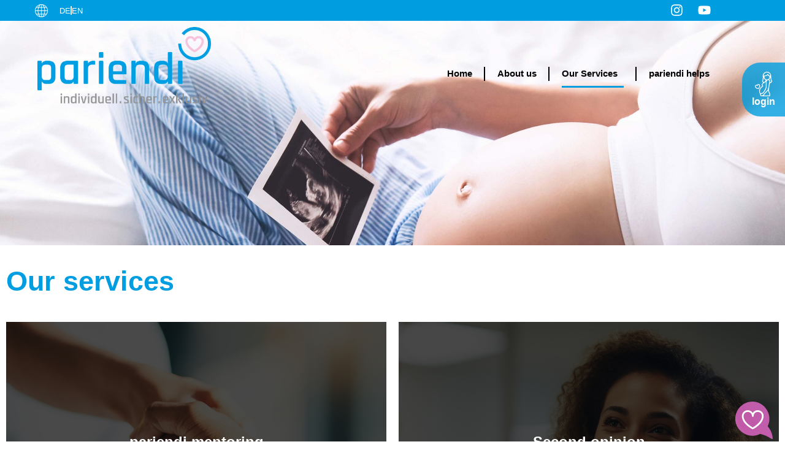

--- FILE ---
content_type: text/html; charset=UTF-8
request_url: https://pariendi.com/en/our-services
body_size: 15262
content:
<!doctype html>
<html lang="en-US">
<head>
	<meta charset="UTF-8">
	<meta name="viewport" content="width=device-width, initial-scale=1">
	<link rel="profile" href="https://gmpg.org/xfn/11">
	<title>Our services &#8211; pariendi</title>
<meta name='robots' content='max-image-preview:large' />
<link rel="alternate" href="https://pariendi.com/unsere-leistungen" hreflang="de" />
<link rel="alternate" href="https://pariendi.com/en/our-services" hreflang="en" />
<link rel='dns-prefetch' href='//www.googletagmanager.com' />
<link rel="alternate" type="application/rss+xml" title="pariendi &raquo; Feed" href="https://pariendi.com/en/feed" />
<link rel="alternate" type="application/rss+xml" title="pariendi &raquo; Comments Feed" href="https://pariendi.com/en/comments/feed" />
<link rel="alternate" title="oEmbed (JSON)" type="application/json+oembed" href="https://pariendi.com/wp-json/oembed/1.0/embed?url=https%3A%2F%2Fpariendi.com%2Fen%2Four-services&#038;lang=en" />
<link rel="alternate" title="oEmbed (XML)" type="text/xml+oembed" href="https://pariendi.com/wp-json/oembed/1.0/embed?url=https%3A%2F%2Fpariendi.com%2Fen%2Four-services&#038;format=xml&#038;lang=en" />
<style id='wp-img-auto-sizes-contain-inline-css'>
img:is([sizes=auto i],[sizes^="auto," i]){contain-intrinsic-size:3000px 1500px}
/*# sourceURL=wp-img-auto-sizes-contain-inline-css */
</style>
<style id='wp-emoji-styles-inline-css'>

	img.wp-smiley, img.emoji {
		display: inline !important;
		border: none !important;
		box-shadow: none !important;
		height: 1em !important;
		width: 1em !important;
		margin: 0 0.07em !important;
		vertical-align: -0.1em !important;
		background: none !important;
		padding: 0 !important;
	}
/*# sourceURL=wp-emoji-styles-inline-css */
</style>
<style id='global-styles-inline-css'>
:root{--wp--preset--aspect-ratio--square: 1;--wp--preset--aspect-ratio--4-3: 4/3;--wp--preset--aspect-ratio--3-4: 3/4;--wp--preset--aspect-ratio--3-2: 3/2;--wp--preset--aspect-ratio--2-3: 2/3;--wp--preset--aspect-ratio--16-9: 16/9;--wp--preset--aspect-ratio--9-16: 9/16;--wp--preset--color--black: #000000;--wp--preset--color--cyan-bluish-gray: #abb8c3;--wp--preset--color--white: #ffffff;--wp--preset--color--pale-pink: #f78da7;--wp--preset--color--vivid-red: #cf2e2e;--wp--preset--color--luminous-vivid-orange: #ff6900;--wp--preset--color--luminous-vivid-amber: #fcb900;--wp--preset--color--light-green-cyan: #7bdcb5;--wp--preset--color--vivid-green-cyan: #00d084;--wp--preset--color--pale-cyan-blue: #8ed1fc;--wp--preset--color--vivid-cyan-blue: #0693e3;--wp--preset--color--vivid-purple: #9b51e0;--wp--preset--gradient--vivid-cyan-blue-to-vivid-purple: linear-gradient(135deg,rgb(6,147,227) 0%,rgb(155,81,224) 100%);--wp--preset--gradient--light-green-cyan-to-vivid-green-cyan: linear-gradient(135deg,rgb(122,220,180) 0%,rgb(0,208,130) 100%);--wp--preset--gradient--luminous-vivid-amber-to-luminous-vivid-orange: linear-gradient(135deg,rgb(252,185,0) 0%,rgb(255,105,0) 100%);--wp--preset--gradient--luminous-vivid-orange-to-vivid-red: linear-gradient(135deg,rgb(255,105,0) 0%,rgb(207,46,46) 100%);--wp--preset--gradient--very-light-gray-to-cyan-bluish-gray: linear-gradient(135deg,rgb(238,238,238) 0%,rgb(169,184,195) 100%);--wp--preset--gradient--cool-to-warm-spectrum: linear-gradient(135deg,rgb(74,234,220) 0%,rgb(151,120,209) 20%,rgb(207,42,186) 40%,rgb(238,44,130) 60%,rgb(251,105,98) 80%,rgb(254,248,76) 100%);--wp--preset--gradient--blush-light-purple: linear-gradient(135deg,rgb(255,206,236) 0%,rgb(152,150,240) 100%);--wp--preset--gradient--blush-bordeaux: linear-gradient(135deg,rgb(254,205,165) 0%,rgb(254,45,45) 50%,rgb(107,0,62) 100%);--wp--preset--gradient--luminous-dusk: linear-gradient(135deg,rgb(255,203,112) 0%,rgb(199,81,192) 50%,rgb(65,88,208) 100%);--wp--preset--gradient--pale-ocean: linear-gradient(135deg,rgb(255,245,203) 0%,rgb(182,227,212) 50%,rgb(51,167,181) 100%);--wp--preset--gradient--electric-grass: linear-gradient(135deg,rgb(202,248,128) 0%,rgb(113,206,126) 100%);--wp--preset--gradient--midnight: linear-gradient(135deg,rgb(2,3,129) 0%,rgb(40,116,252) 100%);--wp--preset--font-size--small: 13px;--wp--preset--font-size--medium: 20px;--wp--preset--font-size--large: 36px;--wp--preset--font-size--x-large: 42px;--wp--preset--spacing--20: 0.44rem;--wp--preset--spacing--30: 0.67rem;--wp--preset--spacing--40: 1rem;--wp--preset--spacing--50: 1.5rem;--wp--preset--spacing--60: 2.25rem;--wp--preset--spacing--70: 3.38rem;--wp--preset--spacing--80: 5.06rem;--wp--preset--shadow--natural: 6px 6px 9px rgba(0, 0, 0, 0.2);--wp--preset--shadow--deep: 12px 12px 50px rgba(0, 0, 0, 0.4);--wp--preset--shadow--sharp: 6px 6px 0px rgba(0, 0, 0, 0.2);--wp--preset--shadow--outlined: 6px 6px 0px -3px rgb(255, 255, 255), 6px 6px rgb(0, 0, 0);--wp--preset--shadow--crisp: 6px 6px 0px rgb(0, 0, 0);}:root { --wp--style--global--content-size: 800px;--wp--style--global--wide-size: 1200px; }:where(body) { margin: 0; }.wp-site-blocks > .alignleft { float: left; margin-right: 2em; }.wp-site-blocks > .alignright { float: right; margin-left: 2em; }.wp-site-blocks > .aligncenter { justify-content: center; margin-left: auto; margin-right: auto; }:where(.wp-site-blocks) > * { margin-block-start: 24px; margin-block-end: 0; }:where(.wp-site-blocks) > :first-child { margin-block-start: 0; }:where(.wp-site-blocks) > :last-child { margin-block-end: 0; }:root { --wp--style--block-gap: 24px; }:root :where(.is-layout-flow) > :first-child{margin-block-start: 0;}:root :where(.is-layout-flow) > :last-child{margin-block-end: 0;}:root :where(.is-layout-flow) > *{margin-block-start: 24px;margin-block-end: 0;}:root :where(.is-layout-constrained) > :first-child{margin-block-start: 0;}:root :where(.is-layout-constrained) > :last-child{margin-block-end: 0;}:root :where(.is-layout-constrained) > *{margin-block-start: 24px;margin-block-end: 0;}:root :where(.is-layout-flex){gap: 24px;}:root :where(.is-layout-grid){gap: 24px;}.is-layout-flow > .alignleft{float: left;margin-inline-start: 0;margin-inline-end: 2em;}.is-layout-flow > .alignright{float: right;margin-inline-start: 2em;margin-inline-end: 0;}.is-layout-flow > .aligncenter{margin-left: auto !important;margin-right: auto !important;}.is-layout-constrained > .alignleft{float: left;margin-inline-start: 0;margin-inline-end: 2em;}.is-layout-constrained > .alignright{float: right;margin-inline-start: 2em;margin-inline-end: 0;}.is-layout-constrained > .aligncenter{margin-left: auto !important;margin-right: auto !important;}.is-layout-constrained > :where(:not(.alignleft):not(.alignright):not(.alignfull)){max-width: var(--wp--style--global--content-size);margin-left: auto !important;margin-right: auto !important;}.is-layout-constrained > .alignwide{max-width: var(--wp--style--global--wide-size);}body .is-layout-flex{display: flex;}.is-layout-flex{flex-wrap: wrap;align-items: center;}.is-layout-flex > :is(*, div){margin: 0;}body .is-layout-grid{display: grid;}.is-layout-grid > :is(*, div){margin: 0;}body{padding-top: 0px;padding-right: 0px;padding-bottom: 0px;padding-left: 0px;}a:where(:not(.wp-element-button)){text-decoration: underline;}:root :where(.wp-element-button, .wp-block-button__link){background-color: #32373c;border-width: 0;color: #fff;font-family: inherit;font-size: inherit;font-style: inherit;font-weight: inherit;letter-spacing: inherit;line-height: inherit;padding-top: calc(0.667em + 2px);padding-right: calc(1.333em + 2px);padding-bottom: calc(0.667em + 2px);padding-left: calc(1.333em + 2px);text-decoration: none;text-transform: inherit;}.has-black-color{color: var(--wp--preset--color--black) !important;}.has-cyan-bluish-gray-color{color: var(--wp--preset--color--cyan-bluish-gray) !important;}.has-white-color{color: var(--wp--preset--color--white) !important;}.has-pale-pink-color{color: var(--wp--preset--color--pale-pink) !important;}.has-vivid-red-color{color: var(--wp--preset--color--vivid-red) !important;}.has-luminous-vivid-orange-color{color: var(--wp--preset--color--luminous-vivid-orange) !important;}.has-luminous-vivid-amber-color{color: var(--wp--preset--color--luminous-vivid-amber) !important;}.has-light-green-cyan-color{color: var(--wp--preset--color--light-green-cyan) !important;}.has-vivid-green-cyan-color{color: var(--wp--preset--color--vivid-green-cyan) !important;}.has-pale-cyan-blue-color{color: var(--wp--preset--color--pale-cyan-blue) !important;}.has-vivid-cyan-blue-color{color: var(--wp--preset--color--vivid-cyan-blue) !important;}.has-vivid-purple-color{color: var(--wp--preset--color--vivid-purple) !important;}.has-black-background-color{background-color: var(--wp--preset--color--black) !important;}.has-cyan-bluish-gray-background-color{background-color: var(--wp--preset--color--cyan-bluish-gray) !important;}.has-white-background-color{background-color: var(--wp--preset--color--white) !important;}.has-pale-pink-background-color{background-color: var(--wp--preset--color--pale-pink) !important;}.has-vivid-red-background-color{background-color: var(--wp--preset--color--vivid-red) !important;}.has-luminous-vivid-orange-background-color{background-color: var(--wp--preset--color--luminous-vivid-orange) !important;}.has-luminous-vivid-amber-background-color{background-color: var(--wp--preset--color--luminous-vivid-amber) !important;}.has-light-green-cyan-background-color{background-color: var(--wp--preset--color--light-green-cyan) !important;}.has-vivid-green-cyan-background-color{background-color: var(--wp--preset--color--vivid-green-cyan) !important;}.has-pale-cyan-blue-background-color{background-color: var(--wp--preset--color--pale-cyan-blue) !important;}.has-vivid-cyan-blue-background-color{background-color: var(--wp--preset--color--vivid-cyan-blue) !important;}.has-vivid-purple-background-color{background-color: var(--wp--preset--color--vivid-purple) !important;}.has-black-border-color{border-color: var(--wp--preset--color--black) !important;}.has-cyan-bluish-gray-border-color{border-color: var(--wp--preset--color--cyan-bluish-gray) !important;}.has-white-border-color{border-color: var(--wp--preset--color--white) !important;}.has-pale-pink-border-color{border-color: var(--wp--preset--color--pale-pink) !important;}.has-vivid-red-border-color{border-color: var(--wp--preset--color--vivid-red) !important;}.has-luminous-vivid-orange-border-color{border-color: var(--wp--preset--color--luminous-vivid-orange) !important;}.has-luminous-vivid-amber-border-color{border-color: var(--wp--preset--color--luminous-vivid-amber) !important;}.has-light-green-cyan-border-color{border-color: var(--wp--preset--color--light-green-cyan) !important;}.has-vivid-green-cyan-border-color{border-color: var(--wp--preset--color--vivid-green-cyan) !important;}.has-pale-cyan-blue-border-color{border-color: var(--wp--preset--color--pale-cyan-blue) !important;}.has-vivid-cyan-blue-border-color{border-color: var(--wp--preset--color--vivid-cyan-blue) !important;}.has-vivid-purple-border-color{border-color: var(--wp--preset--color--vivid-purple) !important;}.has-vivid-cyan-blue-to-vivid-purple-gradient-background{background: var(--wp--preset--gradient--vivid-cyan-blue-to-vivid-purple) !important;}.has-light-green-cyan-to-vivid-green-cyan-gradient-background{background: var(--wp--preset--gradient--light-green-cyan-to-vivid-green-cyan) !important;}.has-luminous-vivid-amber-to-luminous-vivid-orange-gradient-background{background: var(--wp--preset--gradient--luminous-vivid-amber-to-luminous-vivid-orange) !important;}.has-luminous-vivid-orange-to-vivid-red-gradient-background{background: var(--wp--preset--gradient--luminous-vivid-orange-to-vivid-red) !important;}.has-very-light-gray-to-cyan-bluish-gray-gradient-background{background: var(--wp--preset--gradient--very-light-gray-to-cyan-bluish-gray) !important;}.has-cool-to-warm-spectrum-gradient-background{background: var(--wp--preset--gradient--cool-to-warm-spectrum) !important;}.has-blush-light-purple-gradient-background{background: var(--wp--preset--gradient--blush-light-purple) !important;}.has-blush-bordeaux-gradient-background{background: var(--wp--preset--gradient--blush-bordeaux) !important;}.has-luminous-dusk-gradient-background{background: var(--wp--preset--gradient--luminous-dusk) !important;}.has-pale-ocean-gradient-background{background: var(--wp--preset--gradient--pale-ocean) !important;}.has-electric-grass-gradient-background{background: var(--wp--preset--gradient--electric-grass) !important;}.has-midnight-gradient-background{background: var(--wp--preset--gradient--midnight) !important;}.has-small-font-size{font-size: var(--wp--preset--font-size--small) !important;}.has-medium-font-size{font-size: var(--wp--preset--font-size--medium) !important;}.has-large-font-size{font-size: var(--wp--preset--font-size--large) !important;}.has-x-large-font-size{font-size: var(--wp--preset--font-size--x-large) !important;}
:root :where(.wp-block-pullquote){font-size: 1.5em;line-height: 1.6;}
/*# sourceURL=global-styles-inline-css */
</style>
<link rel='stylesheet' id='hello-elementor-css' href='https://pariendi.com/wp-content/themes/hello-elementor/assets/css/reset.css?ver=3.4.4' media='all' />
<link rel='stylesheet' id='hello-elementor-theme-style-css' href='https://pariendi.com/wp-content/themes/hello-elementor/assets/css/theme.css?ver=3.4.4' media='all' />
<link rel='stylesheet' id='hello-elementor-header-footer-css' href='https://pariendi.com/wp-content/themes/hello-elementor/assets/css/header-footer.css?ver=3.4.4' media='all' />
<link rel='stylesheet' id='chld_thm_cfg_child-css' href='https://pariendi.com/wp-content/themes/pariendichild/style.css?ver=6.9' media='all' />
<link rel='stylesheet' id='elementor-frontend-css' href='https://pariendi.com/wp-content/uploads/elementor/css/custom-frontend.min.css?ver=1768283050' media='all' />
<link rel='stylesheet' id='elementor-post-5-css' href='https://pariendi.com/wp-content/uploads/elementor/css/post-5.css?ver=1768283050' media='all' />
<link rel='stylesheet' id='widget-icon-list-css' href='https://pariendi.com/wp-content/uploads/elementor/css/custom-widget-icon-list.min.css?ver=1768283050' media='all' />
<link rel='stylesheet' id='widget-social-icons-css' href='https://pariendi.com/wp-content/plugins/elementor/assets/css/widget-social-icons.min.css?ver=3.34.1' media='all' />
<link rel='stylesheet' id='e-apple-webkit-css' href='https://pariendi.com/wp-content/uploads/elementor/css/custom-apple-webkit.min.css?ver=1768283050' media='all' />
<link rel='stylesheet' id='widget-image-css' href='https://pariendi.com/wp-content/plugins/elementor/assets/css/widget-image.min.css?ver=3.34.1' media='all' />
<link rel='stylesheet' id='widget-nav-menu-css' href='https://pariendi.com/wp-content/uploads/elementor/css/custom-pro-widget-nav-menu.min.css?ver=1768283050' media='all' />
<link rel='stylesheet' id='widget-icon-box-css' href='https://pariendi.com/wp-content/uploads/elementor/css/custom-widget-icon-box.min.css?ver=1768283050' media='all' />
<link rel='stylesheet' id='e-animation-bounce-in-css' href='https://pariendi.com/wp-content/plugins/elementor/assets/lib/animations/styles/e-animation-bounce-in.min.css?ver=3.34.1' media='all' />
<link rel='stylesheet' id='widget-spacer-css' href='https://pariendi.com/wp-content/plugins/elementor/assets/css/widget-spacer.min.css?ver=3.34.1' media='all' />
<link rel='stylesheet' id='e-animation-shrink-css' href='https://pariendi.com/wp-content/plugins/elementor/assets/lib/animations/styles/e-animation-shrink.min.css?ver=3.34.1' media='all' />
<link rel='stylesheet' id='widget-heading-css' href='https://pariendi.com/wp-content/plugins/elementor/assets/css/widget-heading.min.css?ver=3.34.1' media='all' />
<link rel='stylesheet' id='widget-flip-box-css' href='https://pariendi.com/wp-content/uploads/elementor/css/custom-pro-widget-flip-box.min.css?ver=1768283050' media='all' />
<link rel='stylesheet' id='elementor-post-551-css' href='https://pariendi.com/wp-content/uploads/elementor/css/post-551.css?ver=1768357846' media='all' />
<link rel='stylesheet' id='elementor-post-19-css' href='https://pariendi.com/wp-content/uploads/elementor/css/post-19.css?ver=1768283050' media='all' />
<link rel='stylesheet' id='elementor-post-118-css' href='https://pariendi.com/wp-content/uploads/elementor/css/post-118.css?ver=1768283050' media='all' />


<link rel="https://api.w.org/" href="https://pariendi.com/wp-json/" /><link rel="alternate" title="JSON" type="application/json" href="https://pariendi.com/wp-json/wp/v2/pages/551" /><link rel="EditURI" type="application/rsd+xml" title="RSD" href="https://pariendi.com/xmlrpc.php?rsd" />
<meta name="generator" content="WordPress 6.9" />
<link rel="canonical" href="https://pariendi.com/en/our-services" />
<link rel='shortlink' href='https://pariendi.com/?p=551' />
<meta name="generator" content="Site Kit by Google 1.170.0" /><meta name="generator" content="Elementor 3.34.1; features: e_font_icon_svg, additional_custom_breakpoints; settings: css_print_method-external, google_font-disabled, font_display-swap">
			<style>
				.e-con.e-parent:nth-of-type(n+4):not(.e-lazyloaded):not(.e-no-lazyload),
				.e-con.e-parent:nth-of-type(n+4):not(.e-lazyloaded):not(.e-no-lazyload) * {
					background-image: none !important;
				}
				@media screen and (max-height: 1024px) {
					.e-con.e-parent:nth-of-type(n+3):not(.e-lazyloaded):not(.e-no-lazyload),
					.e-con.e-parent:nth-of-type(n+3):not(.e-lazyloaded):not(.e-no-lazyload) * {
						background-image: none !important;
					}
				}
				@media screen and (max-height: 640px) {
					.e-con.e-parent:nth-of-type(n+2):not(.e-lazyloaded):not(.e-no-lazyload),
					.e-con.e-parent:nth-of-type(n+2):not(.e-lazyloaded):not(.e-no-lazyload) * {
						background-image: none !important;
					}
				}
			</style>
			<link rel="icon" href="https://pariendi.com/wp-content/uploads/2022/12/favicon.svg" sizes="32x32" />
<link rel="icon" href="https://pariendi.com/wp-content/uploads/2022/12/favicon.svg" sizes="192x192" />
<link rel="apple-touch-icon" href="https://pariendi.com/wp-content/uploads/2022/12/favicon.svg" />
<meta name="msapplication-TileImage" content="https://pariendi.com/wp-content/uploads/2022/12/favicon.svg" />
		<style id="wp-custom-css">
			.post-password-form {
	    padding-top: 400px;
    padding-bottom: 200px;
padding-left:20%
}		</style>
		</head>
<body class="wp-singular page-template page-template-elementor_header_footer page page-id-551 wp-embed-responsive wp-theme-hello-elementor wp-child-theme-pariendichild hello-elementor-default elementor-default elementor-template-full-width elementor-kit-5 elementor-page elementor-page-551">


<a class="skip-link screen-reader-text" href="#content">Skip to content</a>

		<header data-elementor-type="header" data-elementor-id="19" class="elementor elementor-19 elementor-location-header" data-elementor-post-type="elementor_library">
					<section class="elementor-section elementor-top-section elementor-element elementor-element-9c20645 elementor-section-content-middle elementor-section-stretched elementor-section-boxed elementor-section-height-default elementor-section-height-default" data-id="9c20645" data-element_type="section" data-settings="{&quot;background_background&quot;:&quot;classic&quot;,&quot;stretch_section&quot;:&quot;section-stretched&quot;}">
						<div class="elementor-container elementor-column-gap-no">
					<div class="elementor-column elementor-col-100 elementor-top-column elementor-element elementor-element-cdff76c" data-id="cdff76c" data-element_type="column">
			<div class="elementor-widget-wrap elementor-element-populated">
						<section class="elementor-section elementor-inner-section elementor-element elementor-element-7643f10 elementor-section-full_width elementor-section-height-default elementor-section-height-default" data-id="7643f10" data-element_type="section">
						<div class="elementor-container elementor-column-gap-default">
					<div class="elementor-column elementor-col-50 elementor-inner-column elementor-element elementor-element-d6fb8a3" data-id="d6fb8a3" data-element_type="column">
			<div class="elementor-widget-wrap elementor-element-populated">
						<div class="elementor-element elementor-element-6abec42 elementor-icon-list--layout-inline elementor-align-end elementor-mobile-align-start elementor-list-item-link-full_width elementor-widget elementor-widget-icon-list" data-id="6abec42" data-element_type="widget" data-widget_type="icon-list.default">
				<div class="elementor-widget-container">
							<ul class="elementor-icon-list-items elementor-inline-items">
							<li class="elementor-icon-list-item elementor-inline-item">
											<a href="https://pariendi.com/unsere-leistungen">

												<span class="elementor-icon-list-icon">
							<svg xmlns="http://www.w3.org/2000/svg" xmlns:xlink="http://www.w3.org/1999/xlink" id="Ebene_1" x="0px" y="0px" viewBox="0 0 128 128" style="enable-background:new 0 0 128 128;" xml:space="preserve"><g id="Guide"></g><g id="icon">	<path d="M64,22.9c-22.6,0-40.9,18.4-40.9,40.9c0,22.6,18.4,40.9,40.9,40.9c22.6,0,40.9-18.4,40.9-40.9  C104.9,41.2,86.6,22.9,64,22.9z M95.8,83.4H84.4C86,78.1,87,72,87.1,65.6h14.2C101,72.1,99,78.2,95.8,83.4z M26.7,65.6h14.2  C41,72,42,78.1,43.6,83.4H32.2C29,78.2,27,72.1,26.7,65.6z M32.2,44.2h11.4C42,49.5,41,55.6,40.9,62H26.7  C27,55.5,29,49.5,32.2,44.2z M65.8,40.7V26.6c5.4,1,10.2,6.3,13.5,14.1H65.8z M80.6,44.2c1.7,5.3,2.8,11.3,3,17.8H65.8V44.2H80.6z   M62.2,26.6v14.1H48.8C52,32.9,56.8,27.6,62.2,26.6z M62.2,44.2V62H44.5c0.2-6.5,1.2-12.5,3-17.8C47.4,44.2,62.2,44.2,62.2,44.2z   M44.5,65.6h17.8v17.8H47.4C45.7,78.1,44.6,72,44.5,65.6z M62.2,86.9V101c-5.4-1-10.2-6.3-13.5-14.1H62.2z M65.8,101V86.9h13.5  C76,94.7,71.1,100,65.8,101z M65.8,83.4V65.6h17.8c-0.2,6.5-1.2,12.5-3,17.8H65.8z M87.1,62c-0.1-6.5-1.1-12.5-2.7-17.8h11.4  c3.2,5.2,5.2,11.3,5.5,17.8H87.1z M93.3,40.7H83.2c-1.9-5.1-4.5-9.3-7.5-12.4C82.7,30.6,88.8,35,93.3,40.7z M52.3,28.3  c-3,3.1-5.6,7.3-7.5,12.4H34.7C39.2,35,45.3,30.6,52.3,28.3z M34.7,86.9h10.1c1.9,5.1,4.5,9.3,7.5,12.4  C45.3,97,39.2,92.6,34.7,86.9z M75.7,99.3c3-3.1,5.6-7.3,7.5-12.4h10.1C88.8,92.6,82.7,97,75.7,99.3z"></path></g></svg>						</span>
										<span class="elementor-icon-list-text">DE</span>
											</a>
									</li>
								<li class="elementor-icon-list-item elementor-inline-item">
											<a href="https://pariendi.com/en/our-services">

											<span class="elementor-icon-list-text">EN</span>
											</a>
									</li>
						</ul>
						</div>
				</div>
					</div>
		</div>
				<div class="elementor-column elementor-col-50 elementor-inner-column elementor-element elementor-element-07f375d" data-id="07f375d" data-element_type="column">
			<div class="elementor-widget-wrap elementor-element-populated">
						<div class="elementor-element elementor-element-a168733 elementor-shape-circle e-grid-align-right e-grid-align-mobile-right e-grid-align-widescreen-right elementor-widget__width-initial elementor-widget-widescreen__width-initial elementor-widget-tablet__width-initial elementor-grid-0 elementor-widget elementor-widget-social-icons" data-id="a168733" data-element_type="widget" data-widget_type="social-icons.default">
				<div class="elementor-widget-container">
							<div class="elementor-social-icons-wrapper elementor-grid" role="list">
							<span class="elementor-grid-item" role="listitem">
					<a class="elementor-icon elementor-social-icon elementor-social-icon-instagram elementor-repeater-item-f7a2caf" href="https://instagram.com/pariendi_wunschkinder" target="_blank">
						<span class="elementor-screen-only">Instagram</span>
						<svg aria-hidden="true" class="e-font-icon-svg e-fab-instagram" viewBox="0 0 448 512" xmlns="http://www.w3.org/2000/svg"><path d="M224.1 141c-63.6 0-114.9 51.3-114.9 114.9s51.3 114.9 114.9 114.9S339 319.5 339 255.9 287.7 141 224.1 141zm0 189.6c-41.1 0-74.7-33.5-74.7-74.7s33.5-74.7 74.7-74.7 74.7 33.5 74.7 74.7-33.6 74.7-74.7 74.7zm146.4-194.3c0 14.9-12 26.8-26.8 26.8-14.9 0-26.8-12-26.8-26.8s12-26.8 26.8-26.8 26.8 12 26.8 26.8zm76.1 27.2c-1.7-35.9-9.9-67.7-36.2-93.9-26.2-26.2-58-34.4-93.9-36.2-37-2.1-147.9-2.1-184.9 0-35.8 1.7-67.6 9.9-93.9 36.1s-34.4 58-36.2 93.9c-2.1 37-2.1 147.9 0 184.9 1.7 35.9 9.9 67.7 36.2 93.9s58 34.4 93.9 36.2c37 2.1 147.9 2.1 184.9 0 35.9-1.7 67.7-9.9 93.9-36.2 26.2-26.2 34.4-58 36.2-93.9 2.1-37 2.1-147.8 0-184.8zM398.8 388c-7.8 19.6-22.9 34.7-42.6 42.6-29.5 11.7-99.5 9-132.1 9s-102.7 2.6-132.1-9c-19.6-7.8-34.7-22.9-42.6-42.6-11.7-29.5-9-99.5-9-132.1s-2.6-102.7 9-132.1c7.8-19.6 22.9-34.7 42.6-42.6 29.5-11.7 99.5-9 132.1-9s102.7-2.6 132.1 9c19.6 7.8 34.7 22.9 42.6 42.6 11.7 29.5 9 99.5 9 132.1s2.7 102.7-9 132.1z"></path></svg>					</a>
				</span>
							<span class="elementor-grid-item" role="listitem">
					<a class="elementor-icon elementor-social-icon elementor-social-icon-youtube elementor-repeater-item-814a49a" href="https://www.youtube.com/@PariendiGmbH" target="_blank">
						<span class="elementor-screen-only">Youtube</span>
						<svg aria-hidden="true" class="e-font-icon-svg e-fab-youtube" viewBox="0 0 576 512" xmlns="http://www.w3.org/2000/svg"><path d="M549.655 124.083c-6.281-23.65-24.787-42.276-48.284-48.597C458.781 64 288 64 288 64S117.22 64 74.629 75.486c-23.497 6.322-42.003 24.947-48.284 48.597-11.412 42.867-11.412 132.305-11.412 132.305s0 89.438 11.412 132.305c6.281 23.65 24.787 41.5 48.284 47.821C117.22 448 288 448 288 448s170.78 0 213.371-11.486c23.497-6.321 42.003-24.171 48.284-47.821 11.412-42.867 11.412-132.305 11.412-132.305s0-89.438-11.412-132.305zm-317.51 213.508V175.185l142.739 81.205-142.739 81.201z"></path></svg>					</a>
				</span>
					</div>
						</div>
				</div>
					</div>
		</div>
					</div>
		</section>
					</div>
		</div>
					</div>
		</section>
				<section class="elementor-section elementor-top-section elementor-element elementor-element-6820c54 elementor-hidden-tablet elementor-hidden-mobile elementor-section-boxed elementor-section-height-default elementor-section-height-default" data-id="6820c54" data-element_type="section" data-settings="{&quot;background_background&quot;:&quot;classic&quot;}">
						<div class="elementor-container elementor-column-gap-default">
					<div class="elementor-column elementor-col-50 elementor-top-column elementor-element elementor-element-a86338e" data-id="a86338e" data-element_type="column">
			<div class="elementor-widget-wrap elementor-element-populated">
						<div class="elementor-element elementor-element-dd084be elementor-widget-laptop__width-initial elementor-widget elementor-widget-image" data-id="dd084be" data-element_type="widget" data-widget_type="image.default">
				<div class="elementor-widget-container">
																<a href="/">
							<img fetchpriority="high" width="800" height="338" src="https://pariendi.com/wp-content/uploads/2022/12/pariendi_logo-1024x433.png" class="attachment-large size-large wp-image-1320" alt="" srcset="https://pariendi.com/wp-content/uploads/2022/12/pariendi_logo-1024x433.png 1024w, https://pariendi.com/wp-content/uploads/2022/12/pariendi_logo-300x127.png 300w, https://pariendi.com/wp-content/uploads/2022/12/pariendi_logo-768x324.png 768w, https://pariendi.com/wp-content/uploads/2022/12/pariendi_logo.png 1302w" sizes="(max-width: 800px) 100vw, 800px" />								</a>
															</div>
				</div>
					</div>
		</div>
				<div class="elementor-column elementor-col-50 elementor-top-column elementor-element elementor-element-c7200b3" data-id="c7200b3" data-element_type="column">
			<div class="elementor-widget-wrap elementor-element-populated">
						<section class="elementor-section elementor-inner-section elementor-element elementor-element-8529863 elementor-section-boxed elementor-section-height-default elementor-section-height-default" data-id="8529863" data-element_type="section">
						<div class="elementor-container elementor-column-gap-default">
					<div class="elementor-column elementor-col-100 elementor-inner-column elementor-element elementor-element-e3840ce" data-id="e3840ce" data-element_type="column">
			<div class="elementor-widget-wrap elementor-element-populated">
						<div class="elementor-element elementor-element-97843f0 elementor-nav-menu__align-end elementor-nav-menu--dropdown-tablet elementor-nav-menu__text-align-aside elementor-nav-menu--toggle elementor-nav-menu--burger elementor-widget elementor-widget-nav-menu" data-id="97843f0" data-element_type="widget" data-settings="{&quot;submenu_icon&quot;:{&quot;value&quot;:&quot;&lt;i aria-hidden=\&quot;true\&quot; class=\&quot;\&quot;&gt;&lt;\/i&gt;&quot;,&quot;library&quot;:&quot;&quot;},&quot;layout&quot;:&quot;horizontal&quot;,&quot;toggle&quot;:&quot;burger&quot;}" data-widget_type="nav-menu.default">
				<div class="elementor-widget-container">
								<nav aria-label="Menü" class="elementor-nav-menu--main elementor-nav-menu__container elementor-nav-menu--layout-horizontal e--pointer-underline e--animation-drop-in">
				<ul id="menu-1-97843f0" class="elementor-nav-menu"><li class="menu-item menu-item-type-post_type menu-item-object-page menu-item-home menu-item-555"><a href="https://pariendi.com/en/landingpage" class="elementor-item">Home</a></li>
<li class="menu-item menu-item-type-post_type menu-item-object-page menu-item-603"><a href="https://pariendi.com/en/about-us" class="elementor-item">About us</a></li>
<li class="menu-item menu-item-type-post_type menu-item-object-page current-menu-item page_item page-item-551 current_page_item menu-item-has-children menu-item-554"><a href="https://pariendi.com/en/our-services" aria-current="page" class="elementor-item elementor-item-active">Our Services</a>
<ul class="sub-menu elementor-nav-menu--dropdown">
	<li class="menu-item menu-item-type-post_type menu-item-object-page menu-item-1130"><a href="https://pariendi.com/en/pariendi_mentoring" class="elementor-sub-item">pariendi mentoring</a></li>
	<li class="menu-item menu-item-type-post_type menu-item-object-page menu-item-1129"><a href="https://pariendi.com/en/second-opinion" class="elementor-sub-item">Second opinion</a></li>
	<li class="menu-item menu-item-type-post_type menu-item-object-page menu-item-1128"><a href="https://pariendi.com/en/travel-organisation" class="elementor-sub-item">Travel organisation</a></li>
	<li class="menu-item menu-item-type-post_type menu-item-object-page menu-item-1178"><a href="https://pariendi.com/en/partner-hotels" class="elementor-sub-item">Partner hotels</a></li>
	<li class="menu-item menu-item-type-post_type menu-item-object-page menu-item-1184"><a href="https://pariendi.com/en/our-travel-partners" class="elementor-sub-item">Our travel partners</a></li>
	<li class="menu-item menu-item-type-post_type menu-item-object-page menu-item-1226"><a href="https://pariendi.com/en/our-partner-clinic" class="elementor-sub-item">Our partner clinic</a></li>
</ul>
</li>
<li class="menu-item menu-item-type-post_type menu-item-object-page menu-item-688"><a href="https://pariendi.com/pariendi-hilft" class="elementor-item">pariendi helps</a></li>
</ul>			</nav>
					<div class="elementor-menu-toggle" role="button" tabindex="0" aria-label="Menu Toggle" aria-expanded="false">
			<svg aria-hidden="true" role="presentation" class="elementor-menu-toggle__icon--open e-font-icon-svg e-eicon-menu-bar" viewBox="0 0 1000 1000" xmlns="http://www.w3.org/2000/svg"><path d="M104 333H896C929 333 958 304 958 271S929 208 896 208H104C71 208 42 237 42 271S71 333 104 333ZM104 583H896C929 583 958 554 958 521S929 458 896 458H104C71 458 42 487 42 521S71 583 104 583ZM104 833H896C929 833 958 804 958 771S929 708 896 708H104C71 708 42 737 42 771S71 833 104 833Z"></path></svg><svg aria-hidden="true" role="presentation" class="elementor-menu-toggle__icon--close e-font-icon-svg e-eicon-close" viewBox="0 0 1000 1000" xmlns="http://www.w3.org/2000/svg"><path d="M742 167L500 408 258 167C246 154 233 150 217 150 196 150 179 158 167 167 154 179 150 196 150 212 150 229 154 242 171 254L408 500 167 742C138 771 138 800 167 829 196 858 225 858 254 829L496 587 738 829C750 842 767 846 783 846 800 846 817 842 829 829 842 817 846 804 846 783 846 767 842 750 829 737L588 500 833 258C863 229 863 200 833 171 804 137 775 137 742 167Z"></path></svg>		</div>
					<nav class="elementor-nav-menu--dropdown elementor-nav-menu__container" aria-hidden="true">
				<ul id="menu-2-97843f0" class="elementor-nav-menu"><li class="menu-item menu-item-type-post_type menu-item-object-page menu-item-home menu-item-555"><a href="https://pariendi.com/en/landingpage" class="elementor-item" tabindex="-1">Home</a></li>
<li class="menu-item menu-item-type-post_type menu-item-object-page menu-item-603"><a href="https://pariendi.com/en/about-us" class="elementor-item" tabindex="-1">About us</a></li>
<li class="menu-item menu-item-type-post_type menu-item-object-page current-menu-item page_item page-item-551 current_page_item menu-item-has-children menu-item-554"><a href="https://pariendi.com/en/our-services" aria-current="page" class="elementor-item elementor-item-active" tabindex="-1">Our Services</a>
<ul class="sub-menu elementor-nav-menu--dropdown">
	<li class="menu-item menu-item-type-post_type menu-item-object-page menu-item-1130"><a href="https://pariendi.com/en/pariendi_mentoring" class="elementor-sub-item" tabindex="-1">pariendi mentoring</a></li>
	<li class="menu-item menu-item-type-post_type menu-item-object-page menu-item-1129"><a href="https://pariendi.com/en/second-opinion" class="elementor-sub-item" tabindex="-1">Second opinion</a></li>
	<li class="menu-item menu-item-type-post_type menu-item-object-page menu-item-1128"><a href="https://pariendi.com/en/travel-organisation" class="elementor-sub-item" tabindex="-1">Travel organisation</a></li>
	<li class="menu-item menu-item-type-post_type menu-item-object-page menu-item-1178"><a href="https://pariendi.com/en/partner-hotels" class="elementor-sub-item" tabindex="-1">Partner hotels</a></li>
	<li class="menu-item menu-item-type-post_type menu-item-object-page menu-item-1184"><a href="https://pariendi.com/en/our-travel-partners" class="elementor-sub-item" tabindex="-1">Our travel partners</a></li>
	<li class="menu-item menu-item-type-post_type menu-item-object-page menu-item-1226"><a href="https://pariendi.com/en/our-partner-clinic" class="elementor-sub-item" tabindex="-1">Our partner clinic</a></li>
</ul>
</li>
<li class="menu-item menu-item-type-post_type menu-item-object-page menu-item-688"><a href="https://pariendi.com/pariendi-hilft" class="elementor-item" tabindex="-1">pariendi helps</a></li>
</ul>			</nav>
						</div>
				</div>
					</div>
		</div>
					</div>
		</section>
					</div>
		</div>
					</div>
		</section>
				<section class="elementor-section elementor-top-section elementor-element elementor-element-508b3b8 elementor-hidden-widescreen elementor-hidden-desktop elementor-hidden-laptop elementor-section-boxed elementor-section-height-default elementor-section-height-default" data-id="508b3b8" data-element_type="section" data-settings="{&quot;background_background&quot;:&quot;classic&quot;}">
						<div class="elementor-container elementor-column-gap-default">
					<div class="elementor-column elementor-col-50 elementor-top-column elementor-element elementor-element-300c48f" data-id="300c48f" data-element_type="column">
			<div class="elementor-widget-wrap elementor-element-populated">
						<div class="elementor-element elementor-element-9b72015 elementor-widget elementor-widget-image" data-id="9b72015" data-element_type="widget" data-widget_type="image.default">
				<div class="elementor-widget-container">
															<img fetchpriority="high" width="800" height="338" src="https://pariendi.com/wp-content/uploads/2022/12/pariendi_logo-1024x433.png" class="attachment-large size-large wp-image-1320" alt="" srcset="https://pariendi.com/wp-content/uploads/2022/12/pariendi_logo-1024x433.png 1024w, https://pariendi.com/wp-content/uploads/2022/12/pariendi_logo-300x127.png 300w, https://pariendi.com/wp-content/uploads/2022/12/pariendi_logo-768x324.png 768w, https://pariendi.com/wp-content/uploads/2022/12/pariendi_logo.png 1302w" sizes="(max-width: 800px) 100vw, 800px" />															</div>
				</div>
					</div>
		</div>
				<div class="elementor-column elementor-col-50 elementor-top-column elementor-element elementor-element-4ab2305" data-id="4ab2305" data-element_type="column">
			<div class="elementor-widget-wrap elementor-element-populated">
						<div class="elementor-element elementor-element-e404d4b elementor-nav-menu__align-end elementor-nav-menu--stretch elementor-nav-menu--dropdown-tablet elementor-nav-menu__text-align-aside elementor-nav-menu--toggle elementor-nav-menu--burger elementor-widget elementor-widget-nav-menu" data-id="e404d4b" data-element_type="widget" data-settings="{&quot;submenu_icon&quot;:{&quot;value&quot;:&quot;&lt;i aria-hidden=\&quot;true\&quot; class=\&quot;\&quot;&gt;&lt;\/i&gt;&quot;,&quot;library&quot;:&quot;&quot;},&quot;full_width&quot;:&quot;stretch&quot;,&quot;layout&quot;:&quot;horizontal&quot;,&quot;toggle&quot;:&quot;burger&quot;}" data-widget_type="nav-menu.default">
				<div class="elementor-widget-container">
								<nav aria-label="Menü" class="elementor-nav-menu--main elementor-nav-menu__container elementor-nav-menu--layout-horizontal e--pointer-underline e--animation-drop-in">
				<ul id="menu-1-e404d4b" class="elementor-nav-menu"><li class="menu-item menu-item-type-post_type menu-item-object-page menu-item-home menu-item-555"><a href="https://pariendi.com/en/landingpage" class="elementor-item">Home</a></li>
<li class="menu-item menu-item-type-post_type menu-item-object-page menu-item-603"><a href="https://pariendi.com/en/about-us" class="elementor-item">About us</a></li>
<li class="menu-item menu-item-type-post_type menu-item-object-page current-menu-item page_item page-item-551 current_page_item menu-item-has-children menu-item-554"><a href="https://pariendi.com/en/our-services" aria-current="page" class="elementor-item elementor-item-active">Our Services</a>
<ul class="sub-menu elementor-nav-menu--dropdown">
	<li class="menu-item menu-item-type-post_type menu-item-object-page menu-item-1130"><a href="https://pariendi.com/en/pariendi_mentoring" class="elementor-sub-item">pariendi mentoring</a></li>
	<li class="menu-item menu-item-type-post_type menu-item-object-page menu-item-1129"><a href="https://pariendi.com/en/second-opinion" class="elementor-sub-item">Second opinion</a></li>
	<li class="menu-item menu-item-type-post_type menu-item-object-page menu-item-1128"><a href="https://pariendi.com/en/travel-organisation" class="elementor-sub-item">Travel organisation</a></li>
	<li class="menu-item menu-item-type-post_type menu-item-object-page menu-item-1178"><a href="https://pariendi.com/en/partner-hotels" class="elementor-sub-item">Partner hotels</a></li>
	<li class="menu-item menu-item-type-post_type menu-item-object-page menu-item-1184"><a href="https://pariendi.com/en/our-travel-partners" class="elementor-sub-item">Our travel partners</a></li>
	<li class="menu-item menu-item-type-post_type menu-item-object-page menu-item-1226"><a href="https://pariendi.com/en/our-partner-clinic" class="elementor-sub-item">Our partner clinic</a></li>
</ul>
</li>
<li class="menu-item menu-item-type-post_type menu-item-object-page menu-item-688"><a href="https://pariendi.com/pariendi-hilft" class="elementor-item">pariendi helps</a></li>
</ul>			</nav>
					<div class="elementor-menu-toggle" role="button" tabindex="0" aria-label="Menu Toggle" aria-expanded="false">
			<svg aria-hidden="true" role="presentation" class="elementor-menu-toggle__icon--open e-font-icon-svg e-eicon-menu-bar" viewBox="0 0 1000 1000" xmlns="http://www.w3.org/2000/svg"><path d="M104 333H896C929 333 958 304 958 271S929 208 896 208H104C71 208 42 237 42 271S71 333 104 333ZM104 583H896C929 583 958 554 958 521S929 458 896 458H104C71 458 42 487 42 521S71 583 104 583ZM104 833H896C929 833 958 804 958 771S929 708 896 708H104C71 708 42 737 42 771S71 833 104 833Z"></path></svg><svg aria-hidden="true" role="presentation" class="elementor-menu-toggle__icon--close e-font-icon-svg e-eicon-close" viewBox="0 0 1000 1000" xmlns="http://www.w3.org/2000/svg"><path d="M742 167L500 408 258 167C246 154 233 150 217 150 196 150 179 158 167 167 154 179 150 196 150 212 150 229 154 242 171 254L408 500 167 742C138 771 138 800 167 829 196 858 225 858 254 829L496 587 738 829C750 842 767 846 783 846 800 846 817 842 829 829 842 817 846 804 846 783 846 767 842 750 829 737L588 500 833 258C863 229 863 200 833 171 804 137 775 137 742 167Z"></path></svg>		</div>
					<nav class="elementor-nav-menu--dropdown elementor-nav-menu__container" aria-hidden="true">
				<ul id="menu-2-e404d4b" class="elementor-nav-menu"><li class="menu-item menu-item-type-post_type menu-item-object-page menu-item-home menu-item-555"><a href="https://pariendi.com/en/landingpage" class="elementor-item" tabindex="-1">Home</a></li>
<li class="menu-item menu-item-type-post_type menu-item-object-page menu-item-603"><a href="https://pariendi.com/en/about-us" class="elementor-item" tabindex="-1">About us</a></li>
<li class="menu-item menu-item-type-post_type menu-item-object-page current-menu-item page_item page-item-551 current_page_item menu-item-has-children menu-item-554"><a href="https://pariendi.com/en/our-services" aria-current="page" class="elementor-item elementor-item-active" tabindex="-1">Our Services</a>
<ul class="sub-menu elementor-nav-menu--dropdown">
	<li class="menu-item menu-item-type-post_type menu-item-object-page menu-item-1130"><a href="https://pariendi.com/en/pariendi_mentoring" class="elementor-sub-item" tabindex="-1">pariendi mentoring</a></li>
	<li class="menu-item menu-item-type-post_type menu-item-object-page menu-item-1129"><a href="https://pariendi.com/en/second-opinion" class="elementor-sub-item" tabindex="-1">Second opinion</a></li>
	<li class="menu-item menu-item-type-post_type menu-item-object-page menu-item-1128"><a href="https://pariendi.com/en/travel-organisation" class="elementor-sub-item" tabindex="-1">Travel organisation</a></li>
	<li class="menu-item menu-item-type-post_type menu-item-object-page menu-item-1178"><a href="https://pariendi.com/en/partner-hotels" class="elementor-sub-item" tabindex="-1">Partner hotels</a></li>
	<li class="menu-item menu-item-type-post_type menu-item-object-page menu-item-1184"><a href="https://pariendi.com/en/our-travel-partners" class="elementor-sub-item" tabindex="-1">Our travel partners</a></li>
	<li class="menu-item menu-item-type-post_type menu-item-object-page menu-item-1226"><a href="https://pariendi.com/en/our-partner-clinic" class="elementor-sub-item" tabindex="-1">Our partner clinic</a></li>
</ul>
</li>
<li class="menu-item menu-item-type-post_type menu-item-object-page menu-item-688"><a href="https://pariendi.com/pariendi-hilft" class="elementor-item" tabindex="-1">pariendi helps</a></li>
</ul>			</nav>
						</div>
				</div>
					</div>
		</div>
					</div>
		</section>
		<div class="elementor-element elementor-element-6dfe618 e-con-full e-flex e-con e-parent" data-id="6dfe618" data-element_type="container">
				<div class="elementor-element elementor-element-ab5daeb elementor-fixed elementor-view-default elementor-position-block-start elementor-mobile-position-block-start elementor-widget elementor-widget-icon-box" data-id="ab5daeb" data-element_type="widget" data-settings="{&quot;_position&quot;:&quot;fixed&quot;}" data-widget_type="icon-box.default">
				<div class="elementor-widget-container">
							<div class="elementor-icon-box-wrapper">

						<div class="elementor-icon-box-icon">
				<a href="https://pariendi.doku365.de/" class="elementor-icon" tabindex="-1" aria-label="login">
				<svg xmlns="http://www.w3.org/2000/svg" xmlns:xlink="http://www.w3.org/1999/xlink" id="Layer_1" x="0px" y="0px" width="175.563px" height="249.424px" viewBox="392.214 155.26 175.563 249.424" xml:space="preserve"><g>	<path d="M565.54,244.16c-7.98-11.284-8.008-37.548-8.008-37.8l0,0c0-1.092-0.168-2.184-0.448-3.22  c0.196-1.708,0.336-3.416,0.336-5.124c0-23.548-19.124-42.7-42.644-42.756l0,0c-0.028,0-0.028,0-0.057,0c-0.027,0-0.027,0-0.056,0  l0,0c-23.521,0.056-42.644,19.236-42.644,42.756c0,1.708,0.111,3.444,0.336,5.124c-0.393,1.484-0.561,3.024-0.364,4.592  c0.168,1.568,0.644,3.024,1.344,4.368c-0.28,4.872-1.652,23.828-6.048,33.236c-2.184,4.676-1.428,10.108,1.876,13.804  c1.988,2.24,4.844,4.788,8.624,6.72c-9.044,6.104-14.028,12.46-15.176,19.236c-0.868,5.264,0.615,10.612,4.424,15.904  c-9.184,6.384-31.864,24.64-31.864,49.308c0,11.313,3.36,22.849,9.94,34.356c-0.057,5.18,0.924,11.452,5.096,15.652  c2.884,2.911,6.748,4.367,11.564,4.367c0.111,0,0.224,0,0.336,0l0,0h81.76l1.092-2.044c0.393-0.756,9.716-18.76-9.352-49.336  c-1.484-2.352-2.129-5.151-1.82-7.868l3.78-34.748c2.771-14.027,5.348-29.483,6.775-38.527c10.388-1.624,17.164-8.204,21.112-13.72  C568.508,254.212,568.564,248.444,565.54,244.16z M540.704,206.696c0,15.428-11.62,28-25.928,28c-14.28,0-25.929-12.544-25.929-28  c0-1.624,0.141-3.22,0.393-4.788c7.28-0.672,25.536-3.276,34.076-13.216c3.527,7.672,9.407,12.264,16.968,13.244  C540.564,203.504,540.704,205.1,540.704,206.696z M479.692,206.864c-0.141-1.288,0.252-2.548,1.092-3.5  c0.168-0.168,0.336-0.336,0.532-0.476c-0.141,1.26-0.196,2.52-0.196,3.808c0,1.008,0.056,2.016,0.14,3.024  C480.392,208.992,479.804,207.984,479.692,206.864z M548.264,203.028c0.141,0.112,0.28,0.224,0.393,0.336  c0.868,0.952,1.26,2.212,1.12,3.5c-0.112,1.036-0.645,2.016-1.429,2.716c0.084-0.952,0.112-1.932,0.112-2.912  C548.46,205.464,548.376,204.26,548.264,203.028z M514.72,163.016c18.229,0.028,33.208,14.056,34.805,31.892  c-1.345-0.476-2.744-0.756-4.2-0.756c-0.672,0-1.26,0.112-1.652,0.168c-0.112,0.028-0.224,0.056-0.28,0.056  c-6.832,0-11.592-3.976-14.14-11.844c-0.7-2.156-2.632-3.696-4.899-3.892c-2.24-0.196-4.396,0.952-5.461,2.94  c-5.124,9.464-24.779,12.404-32.535,12.796c-0.757-0.14-1.513-0.196-2.269-0.196c-1.456,0-2.855,0.28-4.2,0.756  C481.512,177.072,496.492,163.044,514.72,163.016z M474.96,253.988c-1.26-1.4-1.512-3.528-0.644-5.376  c3.892-8.316,5.628-22.232,6.355-30.52c0.504,0.14,1.008,0.28,1.512,0.336c0.28,0.028,0.532,0.056,0.813,0.084  c3.136,9.52,9.968,17.22,18.676,21.112c-1.456,6.916-5.432,15.26-15.288,21.056C481.008,259.644,477.228,256.536,474.96,253.988z   M474.736,305.256c1.008-0.588,1.68-1.624,1.848-2.771c0.168-1.148-0.196-2.324-0.979-3.192c-4.284-4.676-6.049-8.903-5.377-12.908  c0.98-5.88,7.28-12.012,18.704-18.228c6.692-3.64,11.257-8.232,14.421-12.936c-0.729,9.212-0.393,33.013,0.027,52.416  c0.112,4.956-0.924,9.94-2.996,14.448c-5.404,11.704-9.771,20.188-12.292,23.912c-0.7,1.008-1.428,2.1-2.212,3.275  c-3.64,5.404-11.172,16.549-13.636,18.116l-0.336,0.112l-0.42,0.28c-0.057,0.027-5.46,3.527-17.92,5.432  c-1.765,0.28-3.332,0.98-4.648,2.016c-3.976-8.428-5.992-16.771-5.992-24.92C442.928,324.492,474.428,305.452,474.736,305.256z   M539.836,388.444c0.084,3.892-0.476,6.775-0.979,8.54h-57.709c3.557-3.221,6.944-7.784,9.633-14.225  c0.392-0.952,0.952-1.764,1.68-2.408c7.952-7.056,24.78-22.512,33.488-34.159c-0.112,3.947,0.952,7.896,3.052,11.283  C537.68,371.392,539.696,382.004,539.836,388.444z M538.548,259.28c-0.224,1.316-0.476,2.688-0.7,4.116v0.028  c-3.164,20.692-10.22,62.44-14.447,72.24c-3.473,8.12-20.944,25.424-36.12,38.892c-1.597,1.4-2.885,3.221-3.696,5.236  c-2.044,4.9-8.147,16.408-20.832,17.164c-3.192,0.196-5.488-0.476-7.028-2.044c-2.939-2.968-2.996-8.82-2.771-12.04  c0.056-1.008,0.812-1.792,1.792-1.96c12.768-1.96,19.096-5.432,20.72-6.44c3.473-1.624,7.98-7.699,16.856-20.832  c0.784-1.147,1.512-2.239,2.184-3.248c3.556-5.208,8.988-16.491,12.937-25.06c2.575-5.572,3.863-11.76,3.724-17.864  c-0.644-29.232-0.588-49.224,0.14-53.508l0.028-0.252c0-0.056,0.728-5.768,5.488-9.352c3.836-2.884,9.352-3.78,16.407-2.66  C540.872,243.88,540.647,247.212,538.548,259.28z M559.128,254.044c-2.688,3.78-7.084,8.204-13.496,10.024  c0.196-1.176,0.393-2.352,0.588-3.472c1.933-11.228,3.752-21.84-10.22-26.152c4.788-4.144,8.512-9.632,10.584-15.96  c0.224-0.028,0.448-0.056,0.672-0.084c1.092-0.168,2.128-0.476,3.108-0.924c0.896,9.576,3.136,23.044,8.848,31.136  C560.332,250.208,560.276,252.392,559.128,254.044z"></path>	<path d="M442.956,290.977c-3.164-8.064-11.9-12.152-19.88-9.269l0,0c-3.92,1.399-7.028,4.34-8.764,7.952  c-3.64-1.708-7.896-1.96-11.844-0.561c-7.98,2.885-12.124,11.564-9.436,19.797c3.024,9.268,10.892,14.728,16.94,17.695  c5.04,2.464,11.704,4.452,16.156,4.452c1.12,0,2.128-0.14,2.912-0.42c3.276-1.176,9.044-9.38,12.012-15.932  C443.796,308.672,446.344,299.656,442.956,290.977z M433.968,311.528c-2.604,5.739-6.3,10.388-7.784,11.788  c-1.792,0-7.083-0.896-12.824-3.696c-4.704-2.296-10.78-6.44-12.964-13.132c-1.372-4.229,0.672-8.652,4.676-10.08  c0.868-0.309,1.736-0.448,2.632-0.448c2.268,0,4.48,0.979,5.992,2.772c1.036,1.231,2.744,1.708,4.284,1.147  c1.54-0.56,2.548-1.988,2.576-3.612c0.028-3.248,2.1-6.16,5.152-7.252c4.004-1.428,8.4,0.672,10.024,4.816  C438.14,299.964,436.096,306.824,433.968,311.528z"></path></g></svg>				</a>
			</div>
			
						<div class="elementor-icon-box-content">

									<h3 class="elementor-icon-box-title">
						<a href="https://pariendi.doku365.de/" >
							login						</a>
					</h3>
				
				
			</div>
			
		</div>
						</div>
				</div>
				<div class="elementor-element elementor-element-6c7b86d elementor-fixed cpel-lv--yes elementor-view-default elementor-position-block-start elementor-mobile-position-block-start elementor-widget elementor-widget-icon-box" data-id="6c7b86d" data-element_type="widget" data-settings="{&quot;_position&quot;:&quot;fixed&quot;}" data-widget_type="icon-box.default">
				<div class="elementor-widget-container">
							<div class="elementor-icon-box-wrapper">

						<div class="elementor-icon-box-icon">
				<a href="/meeting" class="elementor-icon elementor-animation-bounce-in" tabindex="-1">
				<svg xmlns="http://www.w3.org/2000/svg" xmlns:xlink="http://www.w3.org/1999/xlink" id="glipy_copy_4" x="0px" y="0px" width="350.004px" height="349.799px" viewBox="-478.504 -176.518 350.004 349.799" xml:space="preserve"><path opacity="0.8" fill="#EA6CCF" d="M-132,172.625c-1.75,0.875-4.375,0.875-7,0c-32.375-22.75-69.125-38.5-107.625-47.25 C-349,180.5-479.375,100.875-478.5-16.375c0-88.375,71.75-160.125,159.25-160.125C-205.5-178.25-125-53.125-174,49.25 c-3.5,8.75,7.875,14.875,11.375,21.875c20.125,28,31.5,61.25,34.125,95.375C-128.5,169.125-129.375,171.75-132,172.625z"></path><g>	<path fill="#FFFFFF" d="M-315.75,81.75c-1.216,0-2.432-0.277-3.551-0.831c-4.004-1.983-98.074-49.421-98.074-122.669  c0-29.982,24.785-54.375,55.25-54.375c19.813,0,37.222,10.316,46.975,25.777c6.763-12.162,20.397-25.777,47.525-25.777  c14.479,0,28.582,6.001,38.691,16.465c10.004,10.355,15.26,23.861,14.809,38.044c-0.115,73.172-94.072,120.552-98.074,122.534  C-313.318,81.473-314.534,81.75-315.75,81.75z M-362.125-80.125c-21.643,0-39.25,17.215-39.25,38.375  c0,55.968,69.018,97.309,85.625,106.441c16.607-9.133,85.625-50.473,85.625-106.441c0-0.092,0.002-0.184,0.005-0.276  c0.34-9.859-3.325-19.276-10.32-26.517c-7.112-7.361-17.021-11.583-27.185-11.583c-16.146,0-27.581,6.182-33.985,18.375  c-5.085,9.68-5.262,19.773-5.265,20.027c-0.015,4.406-3.591,7.973-8,7.973c-4.371,0-7.923-3.505-7.999-7.858c0,0,0,0,0,0  c0-0.017,0-0.034,0-0.051c0-0.001,0-0.002,0-0.004c0-0.029,0-0.058,0-0.086C-322.875-62.91-340.482-80.125-362.125-80.125z"></path></g></svg>				</a>
			</div>
			
			
		</div>
						</div>
				</div>
				</div>
				<section class="elementor-section elementor-top-section elementor-element elementor-element-c17cfd5 elementor-section-boxed elementor-section-height-default elementor-section-height-default" data-id="c17cfd5" data-element_type="section">
						<div class="elementor-container elementor-column-gap-default">
					<div class="elementor-column elementor-col-100 elementor-top-column elementor-element elementor-element-bc2ea8e" data-id="bc2ea8e" data-element_type="column">
			<div class="elementor-widget-wrap elementor-element-populated">
						<div class="elementor-element elementor-element-e62f8c2 elementor-widget elementor-widget-spacer" data-id="e62f8c2" data-element_type="widget" data-widget_type="spacer.default">
				<div class="elementor-widget-container">
							<div class="elementor-spacer">
			<div class="elementor-spacer-inner"></div>
		</div>
						</div>
				</div>
					</div>
		</div>
					</div>
		</section>
				</header>
				<div data-elementor-type="wp-page" data-elementor-id="551" class="elementor elementor-551" data-elementor-post-type="page">
						<section class="elementor-section elementor-top-section elementor-element elementor-element-3f1ee93 elementor-section-height-min-height elementor-section-items-bottom elementor-section-stretched elementor-section-boxed elementor-section-height-default" data-id="3f1ee93" data-element_type="section" data-settings="{&quot;background_background&quot;:&quot;classic&quot;,&quot;stretch_section&quot;:&quot;section-stretched&quot;}">
						<div class="elementor-container elementor-column-gap-default">
					<div class="elementor-column elementor-col-100 elementor-top-column elementor-element elementor-element-5346bfc" data-id="5346bfc" data-element_type="column">
			<div class="elementor-widget-wrap">
							</div>
		</div>
					</div>
		</section>
		<div class="elementor-element elementor-element-85bf33b e-flex e-con-boxed e-con e-parent" data-id="85bf33b" data-element_type="container">
					<div class="e-con-inner">
		<div class="elementor-element elementor-element-d7b9fd5 e-flex e-con-boxed e-con e-child" data-id="d7b9fd5" data-element_type="container">
					<div class="e-con-inner">
				<div class="elementor-element elementor-element-70030af elementor-widget elementor-widget-heading" data-id="70030af" data-element_type="widget" data-widget_type="heading.default">
				<div class="elementor-widget-container">
					<h2 class="elementor-heading-title elementor-size-default">Our services</h2>				</div>
				</div>
					</div>
				</div>
					</div>
				</div>
		<div class="elementor-element elementor-element-61396d8 e-grid e-con-boxed e-con e-parent" data-id="61396d8" data-element_type="container">
					<div class="e-con-inner">
				<div class="elementor-element elementor-element-7152278 elementor-flip-box--3d elementor-flip-box--effect-flip elementor-flip-box--direction-up elementor-widget elementor-widget-flip-box" data-id="7152278" data-element_type="widget" data-widget_type="flip-box.default">
				<div class="elementor-widget-container">
							<div class="elementor-flip-box" tabindex="0">
			<div class="elementor-flip-box__layer elementor-flip-box__front">
				<div class="elementor-flip-box__layer__overlay">
					<div class="elementor-flip-box__layer__inner">
						
													<h3 class="elementor-flip-box__layer__title">
								pariendi mentoring							</h3>
						
											</div>
				</div>
			</div>
			<a class="elementor-flip-box__layer elementor-flip-box__back" href="/pariendi_mentoring">
			<div class="elementor-flip-box__layer__overlay">
				<div class="elementor-flip-box__layer__inner">
					
					
											<span class="elementor-flip-box__button elementor-button elementor-size-sm">
							Read more						</span>
								</div>
		</div>
		</a>
		</div>
						</div>
				</div>
				<div class="elementor-element elementor-element-52b8fed elementor-flip-box--3d elementor-flip-box--effect-flip elementor-flip-box--direction-up elementor-widget elementor-widget-flip-box" data-id="52b8fed" data-element_type="widget" data-widget_type="flip-box.default">
				<div class="elementor-widget-container">
							<div class="elementor-flip-box" tabindex="0">
			<div class="elementor-flip-box__layer elementor-flip-box__front">
				<div class="elementor-flip-box__layer__overlay">
					<div class="elementor-flip-box__layer__inner">
						
													<h3 class="elementor-flip-box__layer__title">
								Second opinion							</h3>
						
											</div>
				</div>
			</div>
			<a class="elementor-flip-box__layer elementor-flip-box__back" href="/second-opinion">
			<div class="elementor-flip-box__layer__overlay">
				<div class="elementor-flip-box__layer__inner">
					
					
											<span class="elementor-flip-box__button elementor-button elementor-size-sm">
							Read more						</span>
								</div>
		</div>
		</a>
		</div>
						</div>
				</div>
				<div class="elementor-element elementor-element-a25e639 elementor-flip-box--3d elementor-flip-box--effect-flip elementor-flip-box--direction-up elementor-widget elementor-widget-flip-box" data-id="a25e639" data-element_type="widget" data-widget_type="flip-box.default">
				<div class="elementor-widget-container">
							<div class="elementor-flip-box" tabindex="0">
			<div class="elementor-flip-box__layer elementor-flip-box__front">
				<div class="elementor-flip-box__layer__overlay">
					<div class="elementor-flip-box__layer__inner">
						
													<h3 class="elementor-flip-box__layer__title">
								Travel organisation							</h3>
						
											</div>
				</div>
			</div>
			<a class="elementor-flip-box__layer elementor-flip-box__back" href="/travel-organisation">
			<div class="elementor-flip-box__layer__overlay">
				<div class="elementor-flip-box__layer__inner">
					
					
											<span class="elementor-flip-box__button elementor-button elementor-size-sm">
							Read more						</span>
								</div>
		</div>
		</a>
		</div>
						</div>
				</div>
				<div class="elementor-element elementor-element-279baa6 elementor-flip-box--3d elementor-flip-box--effect-flip elementor-flip-box--direction-up elementor-widget elementor-widget-flip-box" data-id="279baa6" data-element_type="widget" data-widget_type="flip-box.default">
				<div class="elementor-widget-container">
							<div class="elementor-flip-box" tabindex="0">
			<div class="elementor-flip-box__layer elementor-flip-box__front">
				<div class="elementor-flip-box__layer__overlay">
					<div class="elementor-flip-box__layer__inner">
						
													<h3 class="elementor-flip-box__layer__title">
								Partner hotels							</h3>
						
											</div>
				</div>
			</div>
			<a class="elementor-flip-box__layer elementor-flip-box__back" href="/partner-hotels">
			<div class="elementor-flip-box__layer__overlay">
				<div class="elementor-flip-box__layer__inner">
					
					
											<span class="elementor-flip-box__button elementor-button elementor-size-sm">
							Read more						</span>
								</div>
		</div>
		</a>
		</div>
						</div>
				</div>
				<div class="elementor-element elementor-element-afed142 elementor-flip-box--3d elementor-flip-box--effect-flip elementor-flip-box--direction-up elementor-widget elementor-widget-flip-box" data-id="afed142" data-element_type="widget" data-widget_type="flip-box.default">
				<div class="elementor-widget-container">
							<div class="elementor-flip-box" tabindex="0">
			<div class="elementor-flip-box__layer elementor-flip-box__front">
				<div class="elementor-flip-box__layer__overlay">
					<div class="elementor-flip-box__layer__inner">
						
													<h3 class="elementor-flip-box__layer__title">
								Our travel partners							</h3>
						
											</div>
				</div>
			</div>
			<a class="elementor-flip-box__layer elementor-flip-box__back" href="/our-travel-partners">
			<div class="elementor-flip-box__layer__overlay">
				<div class="elementor-flip-box__layer__inner">
					
					
											<span class="elementor-flip-box__button elementor-button elementor-size-sm">
							Read more						</span>
								</div>
		</div>
		</a>
		</div>
						</div>
				</div>
				<div class="elementor-element elementor-element-d34bd0b elementor-flip-box--3d elementor-flip-box--effect-flip elementor-flip-box--direction-up elementor-widget elementor-widget-flip-box" data-id="d34bd0b" data-element_type="widget" data-widget_type="flip-box.default">
				<div class="elementor-widget-container">
							<div class="elementor-flip-box" tabindex="0">
			<div class="elementor-flip-box__layer elementor-flip-box__front">
				<div class="elementor-flip-box__layer__overlay">
					<div class="elementor-flip-box__layer__inner">
						
													<h3 class="elementor-flip-box__layer__title">
								Our partner clinic							</h3>
						
											</div>
				</div>
			</div>
			<a class="elementor-flip-box__layer elementor-flip-box__back" href="/our-partner-clinic">
			<div class="elementor-flip-box__layer__overlay">
				<div class="elementor-flip-box__layer__inner">
					
					
											<span class="elementor-flip-box__button elementor-button elementor-size-sm">
							Read more						</span>
								</div>
		</div>
		</a>
		</div>
						</div>
				</div>
					</div>
				</div>
				</div>
				<footer data-elementor-type="footer" data-elementor-id="118" class="elementor elementor-118 elementor-location-footer" data-elementor-post-type="elementor_library">
			<div class="elementor-element elementor-element-1315802 e-con-full e-flex e-con e-parent" data-id="1315802" data-element_type="container" data-settings="{&quot;background_background&quot;:&quot;classic&quot;}">
		<div class="elementor-element elementor-element-c932f13 e-con-full e-flex e-con e-child" data-id="c932f13" data-element_type="container">
				</div>
		<div class="elementor-element elementor-element-3a354c2 e-con-full e-flex e-con e-child" data-id="3a354c2" data-element_type="container">
				<div class="elementor-element elementor-element-fd36591 elementor-widget__width-initial elementor-widget elementor-widget-image" data-id="fd36591" data-element_type="widget" data-widget_type="image.default">
				<div class="elementor-widget-container">
															<img width="425" height="425" src="https://pariendi.com/wp-content/uploads/2023/12/TTB_STIFTUNG_CMYK_zugunsten_RZ2.png" class="elementor-animation-shrink attachment-large size-large wp-image-1847" alt="" srcset="https://pariendi.com/wp-content/uploads/2023/12/TTB_STIFTUNG_CMYK_zugunsten_RZ2.png 425w, https://pariendi.com/wp-content/uploads/2023/12/TTB_STIFTUNG_CMYK_zugunsten_RZ2-300x300.png 300w, https://pariendi.com/wp-content/uploads/2023/12/TTB_STIFTUNG_CMYK_zugunsten_RZ2-150x150.png 150w" sizes="(max-width: 425px) 100vw, 425px" />															</div>
				</div>
				<div class="elementor-element elementor-element-52f4354 elementor-widget__width-initial elementor-widget elementor-widget-image" data-id="52f4354" data-element_type="widget" data-widget_type="image.default">
				<div class="elementor-widget-container">
															<img width="181" height="23" src="https://pariendi.com/wp-content/uploads/2022/12/Zeichenflaeche-1.png" class="elementor-animation-shrink attachment-large size-large wp-image-925" alt="" />															</div>
				</div>
				<div class="elementor-element elementor-element-1d01ef1 elementor-widget__width-initial elementor-widget elementor-widget-image" data-id="1d01ef1" data-element_type="widget" data-widget_type="image.default">
				<div class="elementor-widget-container">
															<img width="800" height="341" src="https://pariendi.com/wp-content/uploads/2022/12/sixt-1024x436.png" class="elementor-animation-shrink attachment-large size-large wp-image-1297" alt="" srcset="https://pariendi.com/wp-content/uploads/2022/12/sixt-1024x436.png 1024w, https://pariendi.com/wp-content/uploads/2022/12/sixt-300x128.png 300w, https://pariendi.com/wp-content/uploads/2022/12/sixt-768x327.png 768w, https://pariendi.com/wp-content/uploads/2022/12/sixt-1536x654.png 1536w, https://pariendi.com/wp-content/uploads/2022/12/sixt.png 1981w" sizes="(max-width: 800px) 100vw, 800px" />															</div>
				</div>
				<div class="elementor-element elementor-element-b369b56 elementor-widget__width-initial elementor-widget elementor-widget-image" data-id="b369b56" data-element_type="widget" data-widget_type="image.default">
				<div class="elementor-widget-container">
															<img width="195" height="65" src="https://pariendi.com/wp-content/uploads/2022/12/flyaway_logo.png" class="elementor-animation-shrink attachment-large size-large wp-image-1298" alt="" />															</div>
				</div>
				<div class="elementor-element elementor-element-97cb10c elementor-widget__width-initial elementor-widget elementor-widget-image" data-id="97cb10c" data-element_type="widget" data-widget_type="image.default">
				<div class="elementor-widget-container">
															<img width="800" height="61" src="https://pariendi.com/wp-content/uploads/2022/12/lufthansa-1024x78.png" class="elementor-animation-shrink attachment-large size-large wp-image-1304" alt="" srcset="https://pariendi.com/wp-content/uploads/2022/12/lufthansa-1024x78.png 1024w, https://pariendi.com/wp-content/uploads/2022/12/lufthansa-300x23.png 300w, https://pariendi.com/wp-content/uploads/2022/12/lufthansa-768x58.png 768w, https://pariendi.com/wp-content/uploads/2022/12/lufthansa-1536x117.png 1536w, https://pariendi.com/wp-content/uploads/2022/12/lufthansa-2048x156.png 2048w" sizes="(max-width: 800px) 100vw, 800px" />															</div>
				</div>
				</div>
				</div>
				<section class="elementor-section elementor-top-section elementor-element elementor-element-1b361ef elementor-section-boxed elementor-section-height-default elementor-section-height-default" data-id="1b361ef" data-element_type="section" data-settings="{&quot;background_background&quot;:&quot;classic&quot;}">
						<div class="elementor-container elementor-column-gap-default">
					<div class="elementor-column elementor-col-50 elementor-top-column elementor-element elementor-element-6ef69ec" data-id="6ef69ec" data-element_type="column">
			<div class="elementor-widget-wrap elementor-element-populated">
						<section class="elementor-section elementor-inner-section elementor-element elementor-element-0abd5a4 elementor-section-boxed elementor-section-height-default elementor-section-height-default" data-id="0abd5a4" data-element_type="section">
						<div class="elementor-container elementor-column-gap-default">
					<div class="elementor-column elementor-col-100 elementor-inner-column elementor-element elementor-element-f7191e2" data-id="f7191e2" data-element_type="column">
			<div class="elementor-widget-wrap elementor-element-populated">
						<div class="elementor-element elementor-element-02c3772 cpel-lv--yes elementor-widget elementor-widget-heading" data-id="02c3772" data-element_type="widget" data-widget_type="heading.default">
				<div class="elementor-widget-container">
					<h2 class="elementor-heading-title elementor-size-default">Follow us</h2>				</div>
				</div>
				<div class="elementor-element elementor-element-956aea9 elementor-shape-circle e-grid-align-left elementor-grid-0 elementor-widget elementor-widget-social-icons" data-id="956aea9" data-element_type="widget" data-widget_type="social-icons.default">
				<div class="elementor-widget-container">
							<div class="elementor-social-icons-wrapper elementor-grid" role="list">
							<span class="elementor-grid-item" role="listitem">
					<a class="elementor-icon elementor-social-icon elementor-social-icon-instagram elementor-animation-shrink elementor-repeater-item-5db1bd4" href="https://instagram.com/pariendi_wunschkinder" target="_blank">
						<span class="elementor-screen-only">Instagram</span>
						<svg aria-hidden="true" class="e-font-icon-svg e-fab-instagram" viewBox="0 0 448 512" xmlns="http://www.w3.org/2000/svg"><path d="M224.1 141c-63.6 0-114.9 51.3-114.9 114.9s51.3 114.9 114.9 114.9S339 319.5 339 255.9 287.7 141 224.1 141zm0 189.6c-41.1 0-74.7-33.5-74.7-74.7s33.5-74.7 74.7-74.7 74.7 33.5 74.7 74.7-33.6 74.7-74.7 74.7zm146.4-194.3c0 14.9-12 26.8-26.8 26.8-14.9 0-26.8-12-26.8-26.8s12-26.8 26.8-26.8 26.8 12 26.8 26.8zm76.1 27.2c-1.7-35.9-9.9-67.7-36.2-93.9-26.2-26.2-58-34.4-93.9-36.2-37-2.1-147.9-2.1-184.9 0-35.8 1.7-67.6 9.9-93.9 36.1s-34.4 58-36.2 93.9c-2.1 37-2.1 147.9 0 184.9 1.7 35.9 9.9 67.7 36.2 93.9s58 34.4 93.9 36.2c37 2.1 147.9 2.1 184.9 0 35.9-1.7 67.7-9.9 93.9-36.2 26.2-26.2 34.4-58 36.2-93.9 2.1-37 2.1-147.8 0-184.8zM398.8 388c-7.8 19.6-22.9 34.7-42.6 42.6-29.5 11.7-99.5 9-132.1 9s-102.7 2.6-132.1-9c-19.6-7.8-34.7-22.9-42.6-42.6-11.7-29.5-9-99.5-9-132.1s-2.6-102.7 9-132.1c7.8-19.6 22.9-34.7 42.6-42.6 29.5-11.7 99.5-9 132.1-9s102.7-2.6 132.1 9c19.6 7.8 34.7 22.9 42.6 42.6 11.7 29.5 9 99.5 9 132.1s2.7 102.7-9 132.1z"></path></svg>					</a>
				</span>
							<span class="elementor-grid-item" role="listitem">
					<a class="elementor-icon elementor-social-icon elementor-social-icon-youtube elementor-animation-shrink elementor-repeater-item-27b80b9" href="https://www.youtube.com/@PariendiGmbH" target="_blank">
						<span class="elementor-screen-only">Youtube</span>
						<svg aria-hidden="true" class="e-font-icon-svg e-fab-youtube" viewBox="0 0 576 512" xmlns="http://www.w3.org/2000/svg"><path d="M549.655 124.083c-6.281-23.65-24.787-42.276-48.284-48.597C458.781 64 288 64 288 64S117.22 64 74.629 75.486c-23.497 6.322-42.003 24.947-48.284 48.597-11.412 42.867-11.412 132.305-11.412 132.305s0 89.438 11.412 132.305c6.281 23.65 24.787 41.5 48.284 47.821C117.22 448 288 448 288 448s170.78 0 213.371-11.486c23.497-6.321 42.003-24.171 48.284-47.821 11.412-42.867 11.412-132.305 11.412-132.305s0-89.438-11.412-132.305zm-317.51 213.508V175.185l142.739 81.205-142.739 81.201z"></path></svg>					</a>
				</span>
					</div>
						</div>
				</div>
					</div>
		</div>
					</div>
		</section>
					</div>
		</div>
				<div class="elementor-column elementor-col-50 elementor-top-column elementor-element elementor-element-d0bf8de" data-id="d0bf8de" data-element_type="column">
			<div class="elementor-widget-wrap elementor-element-populated">
						<section class="elementor-section elementor-inner-section elementor-element elementor-element-a296f82 elementor-section-boxed elementor-section-height-default elementor-section-height-default" data-id="a296f82" data-element_type="section">
						<div class="elementor-container elementor-column-gap-default">
					<div class="elementor-column elementor-col-50 elementor-inner-column elementor-element elementor-element-faec9a1" data-id="faec9a1" data-element_type="column">
			<div class="elementor-widget-wrap elementor-element-populated">
						<div class="elementor-element elementor-element-222e3b1 cpel-lv--yes elementor-widget elementor-widget-heading" data-id="222e3b1" data-element_type="widget" data-widget_type="heading.default">
				<div class="elementor-widget-container">
					<h2 class="elementor-heading-title elementor-size-default">Address</h2>				</div>
				</div>
				<div class="elementor-element elementor-element-9ba86df cpel-lv--yes elementor-widget elementor-widget-text-editor" data-id="9ba86df" data-element_type="widget" data-widget_type="text-editor.default">
				<div class="elementor-widget-container">
									<p><strong>pariendi GmbH</strong><br />Peter-Rosegger-Straße 19<br />93133 Burglengenfeld<br />Germany</p>								</div>
				</div>
					</div>
		</div>
				<div class="elementor-column elementor-col-50 elementor-inner-column elementor-element elementor-element-789cd7b" data-id="789cd7b" data-element_type="column">
			<div class="elementor-widget-wrap elementor-element-populated">
						<div class="elementor-element elementor-element-4766585 cpel-lv--yes elementor-widget elementor-widget-heading" data-id="4766585" data-element_type="widget" data-widget_type="heading.default">
				<div class="elementor-widget-container">
					<h2 class="elementor-heading-title elementor-size-default">Contact</h2>				</div>
				</div>
				<div class="elementor-element elementor-element-562b76f cpel-lv--yes elementor-widget elementor-widget-text-editor" data-id="562b76f" data-element_type="widget" data-widget_type="text-editor.default">
				<div class="elementor-widget-container">
									<p>Phone: +49 (0) 9471 3189860<br />E-mail: <a href="mailto:wunschkind@pariendi.com">wunschkind@pariendi.com</a></p>								</div>
				</div>
					</div>
		</div>
					</div>
		</section>
					</div>
		</div>
					</div>
		</section>
				<section class="elementor-section elementor-top-section elementor-element elementor-element-56cfa18 elementor-section-boxed elementor-section-height-default elementor-section-height-default" data-id="56cfa18" data-element_type="section" data-settings="{&quot;background_background&quot;:&quot;classic&quot;}">
						<div class="elementor-container elementor-column-gap-default">
					<div class="elementor-column elementor-col-50 elementor-top-column elementor-element elementor-element-a364b8c" data-id="a364b8c" data-element_type="column">
			<div class="elementor-widget-wrap elementor-element-populated">
						<div class="elementor-element elementor-element-a99923d elementor-widget elementor-widget-text-editor" data-id="a99923d" data-element_type="widget" data-widget_type="text-editor.default">
				<div class="elementor-widget-container">
									<p>© pariendi 2023</p>								</div>
				</div>
					</div>
		</div>
				<div class="elementor-column elementor-col-50 elementor-top-column elementor-element elementor-element-038d5c2" data-id="038d5c2" data-element_type="column">
			<div class="elementor-widget-wrap elementor-element-populated">
						<div class="elementor-element elementor-element-f914647 elementor-nav-menu--dropdown-none elementor-widget elementor-widget-nav-menu" data-id="f914647" data-element_type="widget" data-settings="{&quot;layout&quot;:&quot;horizontal&quot;,&quot;submenu_icon&quot;:{&quot;value&quot;:&quot;&lt;svg aria-hidden=\&quot;true\&quot; class=\&quot;e-font-icon-svg e-fas-caret-down\&quot; viewBox=\&quot;0 0 320 512\&quot; xmlns=\&quot;http:\/\/www.w3.org\/2000\/svg\&quot;&gt;&lt;path d=\&quot;M31.3 192h257.3c17.8 0 26.7 21.5 14.1 34.1L174.1 354.8c-7.8 7.8-20.5 7.8-28.3 0L17.2 226.1C4.6 213.5 13.5 192 31.3 192z\&quot;&gt;&lt;\/path&gt;&lt;\/svg&gt;&quot;,&quot;library&quot;:&quot;fa-solid&quot;}}" data-widget_type="nav-menu.default">
				<div class="elementor-widget-container">
								<nav aria-label="Menü" class="elementor-nav-menu--main elementor-nav-menu__container elementor-nav-menu--layout-horizontal e--pointer-none">
				<ul id="menu-1-f914647" class="elementor-nav-menu"><li class="menu-item menu-item-type-post_type menu-item-object-page menu-item-128"><a href="https://pariendi.com/impressum" class="elementor-item">Impressum</a></li>
<li class="menu-item menu-item-type-post_type menu-item-object-page menu-item-127"><a href="https://pariendi.com/datenschutz" class="elementor-item">Datenschutz</a></li>
</ul>			</nav>
						<nav class="elementor-nav-menu--dropdown elementor-nav-menu__container" aria-hidden="true">
				<ul id="menu-2-f914647" class="elementor-nav-menu"><li class="menu-item menu-item-type-post_type menu-item-object-page menu-item-128"><a href="https://pariendi.com/impressum" class="elementor-item" tabindex="-1">Impressum</a></li>
<li class="menu-item menu-item-type-post_type menu-item-object-page menu-item-127"><a href="https://pariendi.com/datenschutz" class="elementor-item" tabindex="-1">Datenschutz</a></li>
</ul>			</nav>
						</div>
				</div>
					</div>
		</div>
					</div>
		</section>
				</footer>
		

			
			













<script data-jetpack-boost="ignore" id="wp-emoji-settings" type="application/json">
{"baseUrl":"https://s.w.org/images/core/emoji/17.0.2/72x72/","ext":".png","svgUrl":"https://s.w.org/images/core/emoji/17.0.2/svg/","svgExt":".svg","source":{"concatemoji":"https://pariendi.com/wp-includes/js/wp-emoji-release.min.js?ver=6.9"}}
</script>


<script src="https://pariendi.com/wp-includes/js/jquery/jquery.min.js?ver=3.7.1" id="jquery-core-js"></script><script src="https://pariendi.com/wp-includes/js/jquery/jquery-migrate.min.js?ver=3.4.1" id="jquery-migrate-js"></script><script type="speculationrules">
{"prefetch":[{"source":"document","where":{"and":[{"href_matches":"/*"},{"not":{"href_matches":["/wp-*.php","/wp-admin/*","/wp-content/uploads/*","/wp-content/*","/wp-content/plugins/*","/wp-content/themes/pariendichild/*","/wp-content/themes/hello-elementor/*","/*\\?(.+)"]}},{"not":{"selector_matches":"a[rel~=\"nofollow\"]"}},{"not":{"selector_matches":".no-prefetch, .no-prefetch a"}}]},"eagerness":"conservative"}]}
</script><script>
				const lazyloadRunObserver = () => {
					const lazyloadBackgrounds = document.querySelectorAll( `.e-con.e-parent:not(.e-lazyloaded)` );
					const lazyloadBackgroundObserver = new IntersectionObserver( ( entries ) => {
						entries.forEach( ( entry ) => {
							if ( entry.isIntersecting ) {
								let lazyloadBackground = entry.target;
								if( lazyloadBackground ) {
									lazyloadBackground.classList.add( 'e-lazyloaded' );
								}
								lazyloadBackgroundObserver.unobserve( entry.target );
							}
						});
					}, { rootMargin: '200px 0px 200px 0px' } );
					lazyloadBackgrounds.forEach( ( lazyloadBackground ) => {
						lazyloadBackgroundObserver.observe( lazyloadBackground );
					} );
				};
				const events = [
					'DOMContentLoaded',
					'elementor/lazyload/observe',
				];
				events.forEach( ( event ) => {
					document.addEventListener( event, lazyloadRunObserver );
				} );
			</script><script src="https://pariendi.com/wp-content/themes/hello-elementor/assets/js/hello-frontend.js?ver=3.4.4" id="hello-theme-frontend-js"></script><script src="https://pariendi.com/wp-content/plugins/elementor/assets/js/webpack.runtime.min.js?ver=3.34.1" id="elementor-webpack-runtime-js"></script><script src="https://pariendi.com/wp-content/plugins/elementor/assets/js/frontend-modules.min.js?ver=3.34.1" id="elementor-frontend-modules-js"></script><script src="https://pariendi.com/wp-includes/js/jquery/ui/core.min.js?ver=1.13.3" id="jquery-ui-core-js"></script><script id="elementor-frontend-js-before">
var elementorFrontendConfig = {"environmentMode":{"edit":false,"wpPreview":false,"isScriptDebug":false},"i18n":{"shareOnFacebook":"Share on Facebook","shareOnTwitter":"Share on Twitter","pinIt":"Pin it","download":"Download","downloadImage":"Download image","fullscreen":"Fullscreen","zoom":"Zoom","share":"Share","playVideo":"Play Video","previous":"Previous","next":"Next","close":"Close","a11yCarouselPrevSlideMessage":"Previous slide","a11yCarouselNextSlideMessage":"Next slide","a11yCarouselFirstSlideMessage":"This is the first slide","a11yCarouselLastSlideMessage":"This is the last slide","a11yCarouselPaginationBulletMessage":"Go to slide"},"is_rtl":false,"breakpoints":{"xs":0,"sm":480,"md":768,"lg":1025,"xl":1440,"xxl":1600},"responsive":{"breakpoints":{"mobile":{"label":"Mobile Portrait","value":767,"default_value":767,"direction":"max","is_enabled":true},"mobile_extra":{"label":"Mobile Landscape","value":880,"default_value":880,"direction":"max","is_enabled":false},"tablet":{"label":"Tablet Portrait","value":1024,"default_value":1024,"direction":"max","is_enabled":true},"tablet_extra":{"label":"Tablet Landscape","value":1200,"default_value":1200,"direction":"max","is_enabled":false},"laptop":{"label":"Laptop","value":1366,"default_value":1366,"direction":"max","is_enabled":true},"widescreen":{"label":"Widescreen","value":2400,"default_value":2400,"direction":"min","is_enabled":true}},"hasCustomBreakpoints":true},"version":"3.34.1","is_static":false,"experimentalFeatures":{"e_font_icon_svg":true,"additional_custom_breakpoints":true,"container":true,"theme_builder_v2":true,"hello-theme-header-footer":true,"nested-elements":true,"home_screen":true,"global_classes_should_enforce_capabilities":true,"e_variables":true,"cloud-library":true,"e_opt_in_v4_page":true,"e_interactions":true,"import-export-customization":true,"mega-menu":true,"e_pro_variables":true},"urls":{"assets":"https:\/\/pariendi.com\/wp-content\/plugins\/elementor\/assets\/","ajaxurl":"https:\/\/pariendi.com\/wp-admin\/admin-ajax.php","uploadUrl":"https:\/\/pariendi.com\/wp-content\/uploads"},"nonces":{"floatingButtonsClickTracking":"86defe7a0a"},"swiperClass":"swiper","settings":{"page":[],"editorPreferences":[]},"kit":{"active_breakpoints":["viewport_mobile","viewport_tablet","viewport_laptop","viewport_widescreen"],"global_image_lightbox":"yes","lightbox_enable_fullscreen":"yes","hello_header_logo_type":"title","hello_header_menu_layout":"horizontal","hello_footer_logo_type":"logo"},"post":{"id":551,"title":"Our%20services%20%E2%80%93%20pariendi","excerpt":"","featuredImage":false}};
//# sourceURL=elementor-frontend-js-before
</script><script src="https://pariendi.com/wp-content/plugins/elementor/assets/js/frontend.min.js?ver=3.34.1" id="elementor-frontend-js"></script><script src="https://pariendi.com/wp-content/plugins/elementor-pro/assets/lib/smartmenus/jquery.smartmenus.min.js?ver=1.2.1" id="smartmenus-js"></script><script src="https://pariendi.com/wp-content/plugins/elementor-pro/assets/js/webpack-pro.runtime.min.js?ver=3.34.0" id="elementor-pro-webpack-runtime-js"></script><script src="https://pariendi.com/wp-includes/js/dist/hooks.min.js?ver=dd5603f07f9220ed27f1" id="wp-hooks-js"></script><script src="https://pariendi.com/wp-includes/js/dist/i18n.min.js?ver=c26c3dc7bed366793375" id="wp-i18n-js"></script><script id="wp-i18n-js-after">
wp.i18n.setLocaleData( { 'text direction\u0004ltr': [ 'ltr' ] } );
//# sourceURL=wp-i18n-js-after
</script><script id="elementor-pro-frontend-js-before">
var ElementorProFrontendConfig = {"ajaxurl":"https:\/\/pariendi.com\/wp-admin\/admin-ajax.php","nonce":"cffea2c897","urls":{"assets":"https:\/\/pariendi.com\/wp-content\/plugins\/elementor-pro\/assets\/","rest":"https:\/\/pariendi.com\/wp-json\/"},"settings":{"lazy_load_background_images":true},"popup":{"hasPopUps":false},"shareButtonsNetworks":{"facebook":{"title":"Facebook","has_counter":true},"twitter":{"title":"Twitter"},"linkedin":{"title":"LinkedIn","has_counter":true},"pinterest":{"title":"Pinterest","has_counter":true},"reddit":{"title":"Reddit","has_counter":true},"vk":{"title":"VK","has_counter":true},"odnoklassniki":{"title":"OK","has_counter":true},"tumblr":{"title":"Tumblr"},"digg":{"title":"Digg"},"skype":{"title":"Skype"},"stumbleupon":{"title":"StumbleUpon","has_counter":true},"mix":{"title":"Mix"},"telegram":{"title":"Telegram"},"pocket":{"title":"Pocket","has_counter":true},"xing":{"title":"XING","has_counter":true},"whatsapp":{"title":"WhatsApp"},"email":{"title":"Email"},"print":{"title":"Print"},"x-twitter":{"title":"X"},"threads":{"title":"Threads"}},"facebook_sdk":{"lang":"en_US","app_id":""},"lottie":{"defaultAnimationUrl":"https:\/\/pariendi.com\/wp-content\/plugins\/elementor-pro\/modules\/lottie\/assets\/animations\/default.json"}};
//# sourceURL=elementor-pro-frontend-js-before
</script><script src="https://pariendi.com/wp-content/plugins/elementor-pro/assets/js/frontend.min.js?ver=3.34.0" id="elementor-pro-frontend-js"></script><script src="https://pariendi.com/wp-content/plugins/elementor-pro/assets/js/elements-handlers.min.js?ver=3.34.0" id="pro-elements-handlers-js"></script><script type="module">
/*! This file is auto-generated */
const a=JSON.parse(document.getElementById("wp-emoji-settings").textContent),o=(window._wpemojiSettings=a,"wpEmojiSettingsSupports"),s=["flag","emoji"];function i(e){try{var t={supportTests:e,timestamp:(new Date).valueOf()};sessionStorage.setItem(o,JSON.stringify(t))}catch(e){}}function c(e,t,n){e.clearRect(0,0,e.canvas.width,e.canvas.height),e.fillText(t,0,0);t=new Uint32Array(e.getImageData(0,0,e.canvas.width,e.canvas.height).data);e.clearRect(0,0,e.canvas.width,e.canvas.height),e.fillText(n,0,0);const a=new Uint32Array(e.getImageData(0,0,e.canvas.width,e.canvas.height).data);return t.every((e,t)=>e===a[t])}function p(e,t){e.clearRect(0,0,e.canvas.width,e.canvas.height),e.fillText(t,0,0);var n=e.getImageData(16,16,1,1);for(let e=0;e<n.data.length;e++)if(0!==n.data[e])return!1;return!0}function u(e,t,n,a){switch(t){case"flag":return n(e,"\ud83c\udff3\ufe0f\u200d\u26a7\ufe0f","\ud83c\udff3\ufe0f\u200b\u26a7\ufe0f")?!1:!n(e,"\ud83c\udde8\ud83c\uddf6","\ud83c\udde8\u200b\ud83c\uddf6")&&!n(e,"\ud83c\udff4\udb40\udc67\udb40\udc62\udb40\udc65\udb40\udc6e\udb40\udc67\udb40\udc7f","\ud83c\udff4\u200b\udb40\udc67\u200b\udb40\udc62\u200b\udb40\udc65\u200b\udb40\udc6e\u200b\udb40\udc67\u200b\udb40\udc7f");case"emoji":return!a(e,"\ud83e\u1fac8")}return!1}function f(e,t,n,a){let r;const o=(r="undefined"!=typeof WorkerGlobalScope&&self instanceof WorkerGlobalScope?new OffscreenCanvas(300,150):document.createElement("canvas")).getContext("2d",{willReadFrequently:!0}),s=(o.textBaseline="top",o.font="600 32px Arial",{});return e.forEach(e=>{s[e]=t(o,e,n,a)}),s}function r(e){var t=document.createElement("script");t.src=e,t.defer=!0,document.head.appendChild(t)}a.supports={everything:!0,everythingExceptFlag:!0},new Promise(t=>{let n=function(){try{var e=JSON.parse(sessionStorage.getItem(o));if("object"==typeof e&&"number"==typeof e.timestamp&&(new Date).valueOf()<e.timestamp+604800&&"object"==typeof e.supportTests)return e.supportTests}catch(e){}return null}();if(!n){if("undefined"!=typeof Worker&&"undefined"!=typeof OffscreenCanvas&&"undefined"!=typeof URL&&URL.createObjectURL&&"undefined"!=typeof Blob)try{var e="postMessage("+f.toString()+"("+[JSON.stringify(s),u.toString(),c.toString(),p.toString()].join(",")+"));",a=new Blob([e],{type:"text/javascript"});const r=new Worker(URL.createObjectURL(a),{name:"wpTestEmojiSupports"});return void(r.onmessage=e=>{i(n=e.data),r.terminate(),t(n)})}catch(e){}i(n=f(s,u,c,p))}t(n)}).then(e=>{for(const n in e)a.supports[n]=e[n],a.supports.everything=a.supports.everything&&a.supports[n],"flag"!==n&&(a.supports.everythingExceptFlag=a.supports.everythingExceptFlag&&a.supports[n]);var t;a.supports.everythingExceptFlag=a.supports.everythingExceptFlag&&!a.supports.flag,a.supports.everything||((t=a.source||{}).concatemoji?r(t.concatemoji):t.wpemoji&&t.twemoji&&(r(t.twemoji),r(t.wpemoji)))});
//# sourceURL=https://pariendi.com/wp-includes/js/wp-emoji-loader.min.js
</script></body>
</html>


--- FILE ---
content_type: text/css
request_url: https://pariendi.com/wp-content/uploads/elementor/css/post-5.css?ver=1768283050
body_size: 587
content:
.elementor-kit-5{--e-global-color-primary:#009EE0;--e-global-color-secondary:#EAADD0;--e-global-color-text:#000000;--e-global-color-accent:#E7EFE5;--e-global-color-0009d7f:#939393;--e-global-color-265e0b8:#D176AA;--e-global-color-77481df:#6DC3E7;--e-global-color-ac88ce5:#009EE04F;--e-global-typography-primary-font-family:"Roboto";--e-global-typography-primary-font-size:1.5em;--e-global-typography-primary-font-weight:700;--e-global-typography-secondary-font-family:"Roboto Slab";--e-global-typography-secondary-font-weight:600;--e-global-typography-text-font-family:"Arial";--e-global-typography-text-font-size:1.1em;--e-global-typography-text-font-weight:400;--e-global-typography-accent-font-family:"Roboto";--e-global-typography-accent-font-weight:500;}.elementor-kit-5 button,.elementor-kit-5 input[type="button"],.elementor-kit-5 input[type="submit"],.elementor-kit-5 .elementor-button{background-color:var( --e-global-color-accent );font-family:"Roboto", Sans-serif;font-size:1.5vw;font-weight:700;color:#000000;border-radius:30px 30px 30px 30px;padding:20px 30px 20px 30px;}.elementor-kit-5 button:hover,.elementor-kit-5 button:focus,.elementor-kit-5 input[type="button"]:hover,.elementor-kit-5 input[type="button"]:focus,.elementor-kit-5 input[type="submit"]:hover,.elementor-kit-5 input[type="submit"]:focus,.elementor-kit-5 .elementor-button:hover,.elementor-kit-5 .elementor-button:focus{background-color:#C0C6BE;}.elementor-kit-5 e-page-transition{background-color:#FFBC7D;}.elementor-kit-5 a{color:#757575;}.elementor-section.elementor-section-boxed > .elementor-container{max-width:1600px;}.e-con{--container-max-width:1600px;}.elementor-widget:not(:last-child){margin-block-end:20px;}.elementor-element{--widgets-spacing:20px 20px;--widgets-spacing-row:20px;--widgets-spacing-column:20px;}{}h1.entry-title{display:var(--page-title-display);}.site-header .site-branding{flex-direction:column;align-items:stretch;}.site-header{padding-inline-end:0px;padding-inline-start:0px;}.site-footer .site-branding{flex-direction:column;align-items:stretch;}@media(min-width:2400px){.elementor-section.elementor-section-boxed > .elementor-container{max-width:1800px;}.e-con{--container-max-width:1800px;}}@media(max-width:1366px){.elementor-kit-5{--e-global-typography-text-font-size:0.8em;}.elementor-section.elementor-section-boxed > .elementor-container{max-width:12500px;}.e-con{--container-max-width:12500px;}}@media(max-width:1024px){.elementor-kit-5 button,.elementor-kit-5 input[type="button"],.elementor-kit-5 input[type="submit"],.elementor-kit-5 .elementor-button{font-size:1em;}.elementor-section.elementor-section-boxed > .elementor-container{max-width:1024px;}.e-con{--container-max-width:1024px;}}@media(max-width:767px){.elementor-kit-5 button,.elementor-kit-5 input[type="button"],.elementor-kit-5 input[type="submit"],.elementor-kit-5 .elementor-button{font-size:0.9em;}.elementor-section.elementor-section-boxed > .elementor-container{max-width:767px;}.e-con{--container-max-width:767px;}}

--- FILE ---
content_type: text/css
request_url: https://pariendi.com/wp-content/uploads/elementor/css/post-551.css?ver=1768357846
body_size: 1173
content:
.elementor-551 .elementor-element.elementor-element-3f1ee93:not(.elementor-motion-effects-element-type-background), .elementor-551 .elementor-element.elementor-element-3f1ee93 > .elementor-motion-effects-container > .elementor-motion-effects-layer{background-image:url("https://pariendi.com/wp-content/uploads/2022/12/head1-scaled.jpg");background-position:center center;background-repeat:no-repeat;background-size:cover;}.elementor-551 .elementor-element.elementor-element-3f1ee93 > .elementor-container{min-height:400px;}.elementor-551 .elementor-element.elementor-element-3f1ee93{transition:background 0.3s, border 0.3s, border-radius 0.3s, box-shadow 0.3s;}.elementor-551 .elementor-element.elementor-element-3f1ee93 > .elementor-background-overlay{transition:background 0.3s, border-radius 0.3s, opacity 0.3s;}.elementor-551 .elementor-element.elementor-element-85bf33b{--display:flex;--flex-direction:row;--container-widget-width:initial;--container-widget-height:100%;--container-widget-flex-grow:1;--container-widget-align-self:stretch;--flex-wrap-mobile:wrap;--padding-top:2%;--padding-bottom:0%;--padding-left:0%;--padding-right:0%;}.elementor-551 .elementor-element.elementor-element-d7b9fd5{--display:flex;}.elementor-widget-heading .elementor-heading-title{font-family:var( --e-global-typography-primary-font-family ), Sans-serif;font-size:var( --e-global-typography-primary-font-size );font-weight:var( --e-global-typography-primary-font-weight );color:var( --e-global-color-primary );}.elementor-551 .elementor-element.elementor-element-70030af{text-align:start;}.elementor-551 .elementor-element.elementor-element-70030af .elementor-heading-title{font-family:"Roboto Slab", Sans-serif;font-size:2.8em;font-weight:600;}.elementor-551 .elementor-element.elementor-element-61396d8{--display:grid;--e-con-grid-template-columns:repeat(3, 1fr);--e-con-grid-template-rows:repeat(2, 1fr);--grid-auto-flow:row;}.elementor-widget-flip-box .elementor-flip-box__front .elementor-flip-box__layer__title{font-family:var( --e-global-typography-primary-font-family ), Sans-serif;font-size:var( --e-global-typography-primary-font-size );font-weight:var( --e-global-typography-primary-font-weight );}.elementor-widget-flip-box .elementor-flip-box__front .elementor-flip-box__layer__description{font-family:var( --e-global-typography-text-font-family ), Sans-serif;font-size:var( --e-global-typography-text-font-size );font-weight:var( --e-global-typography-text-font-weight );}.elementor-widget-flip-box .elementor-flip-box__back .elementor-flip-box__layer__title{font-family:var( --e-global-typography-primary-font-family ), Sans-serif;font-size:var( --e-global-typography-primary-font-size );font-weight:var( --e-global-typography-primary-font-weight );}.elementor-widget-flip-box .elementor-flip-box__back .elementor-flip-box__layer__description{font-family:var( --e-global-typography-text-font-family ), Sans-serif;font-size:var( --e-global-typography-text-font-size );font-weight:var( --e-global-typography-text-font-weight );}.elementor-widget-flip-box .elementor-flip-box__button{font-family:var( --e-global-typography-accent-font-family ), Sans-serif;font-weight:var( --e-global-typography-accent-font-weight );}.elementor-551 .elementor-element.elementor-element-7152278 .elementor-flip-box__front{background-image:url("https://pariendi.com/wp-content/uploads/2023/11/indberatung-scaled.jpg");background-position:center center;background-repeat:no-repeat;background-size:cover;}.elementor-551 .elementor-element.elementor-element-7152278 .elementor-flip-box__back{background-image:url("https://pariendi.com/wp-content/uploads/2023/11/indberatung-scaled.jpg");background-position:center center;background-repeat:no-repeat;background-size:cover;}.elementor-551 .elementor-element.elementor-element-7152278 .elementor-flip-box__button{background-color:var( --e-global-color-0009d7f );margin-inline-end:0;font-family:"Roboto", Sans-serif;font-size:1.4em;font-weight:500;color:#FFFFFF;border-radius:85px;}.elementor-551 .elementor-element.elementor-element-7152278 .elementor-flip-box__button:hover{background-color:#C3CAC1;color:#FFFFFF;border-color:#FFFFFF;}.elementor-551 .elementor-element.elementor-element-7152278 .elementor-flip-box{height:400px;}.elementor-551 .elementor-element.elementor-element-7152278 .elementor-flip-box__front .elementor-flip-box__layer__overlay{background-color:#000000B5;text-align:center;}.elementor-551 .elementor-element.elementor-element-7152278 .elementor-flip-box__back .elementor-flip-box__layer__overlay{text-align:end;justify-content:flex-end;}.elementor-551 .elementor-element.elementor-element-52b8fed .elementor-flip-box__front{background-image:url("https://pariendi.com/wp-content/uploads/2023/11/zweitemeinung-scaled.jpg");background-position:top center;background-repeat:no-repeat;background-size:cover;}.elementor-551 .elementor-element.elementor-element-52b8fed .elementor-flip-box__back{background-image:url("https://pariendi.com/wp-content/uploads/2023/11/zweitemeinung-scaled.jpg");background-position:top center;background-repeat:no-repeat;background-size:cover;}.elementor-551 .elementor-element.elementor-element-52b8fed .elementor-flip-box__button{background-color:var( --e-global-color-0009d7f );margin-inline-end:0;font-family:"Roboto", Sans-serif;font-size:1.4em;font-weight:500;color:#FFFFFF;border-radius:85px;}.elementor-551 .elementor-element.elementor-element-52b8fed .elementor-flip-box__button:hover{background-color:#C3CAC1;color:#FFFFFF;border-color:#FFFFFF;}.elementor-551 .elementor-element.elementor-element-52b8fed .elementor-flip-box{height:400px;}.elementor-551 .elementor-element.elementor-element-52b8fed .elementor-flip-box__front .elementor-flip-box__layer__overlay{background-color:#000000B5;text-align:center;}.elementor-551 .elementor-element.elementor-element-52b8fed .elementor-flip-box__back .elementor-flip-box__layer__overlay{text-align:end;justify-content:flex-end;}.elementor-551 .elementor-element.elementor-element-a25e639 .elementor-flip-box__front{background-image:url("https://pariendi.com/wp-content/uploads/2023/11/r1.jpg");background-position:center center;background-repeat:no-repeat;background-size:cover;}.elementor-551 .elementor-element.elementor-element-a25e639 .elementor-flip-box__back{background-image:url("https://pariendi.com/wp-content/uploads/2023/11/r1.jpg");background-position:center center;background-repeat:no-repeat;background-size:cover;}.elementor-551 .elementor-element.elementor-element-a25e639 .elementor-flip-box__button{background-color:var( --e-global-color-0009d7f );margin-inline-end:0;font-family:"Roboto", Sans-serif;font-size:1.4em;font-weight:500;color:#FFFFFF;border-radius:85px;}.elementor-551 .elementor-element.elementor-element-a25e639 .elementor-flip-box__button:hover{background-color:#C3CAC1;color:#FFFFFF;border-color:#FFFFFF;}.elementor-551 .elementor-element.elementor-element-a25e639 .elementor-flip-box{height:400px;}.elementor-551 .elementor-element.elementor-element-a25e639 .elementor-flip-box__front .elementor-flip-box__layer__overlay{background-color:#000000B5;text-align:center;}.elementor-551 .elementor-element.elementor-element-a25e639 .elementor-flip-box__back .elementor-flip-box__layer__overlay{text-align:end;justify-content:flex-end;}.elementor-551 .elementor-element.elementor-element-279baa6 .elementor-flip-box__front{background-image:url("https://pariendi.com/wp-content/uploads/2023/11/Azotea-copia.jpeg");background-position:center center;background-repeat:no-repeat;background-size:cover;}.elementor-551 .elementor-element.elementor-element-279baa6 .elementor-flip-box__back{background-image:url("https://pariendi.com/wp-content/uploads/2023/11/Azotea-copia.jpeg");background-position:center center;background-repeat:no-repeat;background-size:cover;}.elementor-551 .elementor-element.elementor-element-279baa6 .elementor-flip-box__button{background-color:var( --e-global-color-0009d7f );margin-inline-end:0;font-family:"Roboto", Sans-serif;font-size:1.4em;font-weight:500;color:#FFFFFF;border-radius:85px;}.elementor-551 .elementor-element.elementor-element-279baa6 .elementor-flip-box__button:hover{background-color:#C3CAC1;color:#FFFFFF;border-color:#FFFFFF;}.elementor-551 .elementor-element.elementor-element-279baa6 .elementor-flip-box{height:400px;}.elementor-551 .elementor-element.elementor-element-279baa6 .elementor-flip-box__front .elementor-flip-box__layer__overlay{background-color:#000000B5;text-align:center;}.elementor-551 .elementor-element.elementor-element-279baa6 .elementor-flip-box__back .elementor-flip-box__layer__overlay{text-align:end;justify-content:flex-end;}.elementor-551 .elementor-element.elementor-element-afed142 .elementor-flip-box__front{background-image:url("https://pariendi.com/wp-content/uploads/2023/11/head5.jpg");background-position:center center;background-repeat:no-repeat;background-size:cover;}.elementor-551 .elementor-element.elementor-element-afed142 .elementor-flip-box__back{background-image:url("https://pariendi.com/wp-content/uploads/2023/11/head5.jpg");background-position:center center;background-repeat:no-repeat;background-size:cover;}.elementor-551 .elementor-element.elementor-element-afed142 .elementor-flip-box__button{background-color:var( --e-global-color-0009d7f );margin-inline-end:0;font-family:"Roboto", Sans-serif;font-size:1.4em;font-weight:500;color:#FFFFFF;border-radius:85px;}.elementor-551 .elementor-element.elementor-element-afed142 .elementor-flip-box__button:hover{background-color:#C3CAC1;color:#FFFFFF;border-color:#FFFFFF;}.elementor-551 .elementor-element.elementor-element-afed142 .elementor-flip-box{height:400px;}.elementor-551 .elementor-element.elementor-element-afed142 .elementor-flip-box__front .elementor-flip-box__layer__overlay{background-color:#000000B5;text-align:center;}.elementor-551 .elementor-element.elementor-element-afed142 .elementor-flip-box__back .elementor-flip-box__layer__overlay{text-align:end;justify-content:flex-end;}.elementor-551 .elementor-element.elementor-element-d34bd0b .elementor-flip-box__front{background-image:url("https://pariendi.com/wp-content/uploads/2023/12/dr1.jpg");background-position:center center;background-repeat:no-repeat;background-size:cover;}.elementor-551 .elementor-element.elementor-element-d34bd0b .elementor-flip-box__back{background-image:url("https://pariendi.com/wp-content/uploads/2023/12/dr1.jpg");background-position:center center;background-repeat:no-repeat;background-size:cover;}.elementor-551 .elementor-element.elementor-element-d34bd0b .elementor-flip-box__button{background-color:var( --e-global-color-0009d7f );margin-inline-end:0;font-family:"Roboto", Sans-serif;font-size:1.4em;font-weight:500;color:#FFFFFF;border-radius:85px;}.elementor-551 .elementor-element.elementor-element-d34bd0b .elementor-flip-box__button:hover{background-color:#C3CAC1;color:#FFFFFF;border-color:#FFFFFF;}.elementor-551 .elementor-element.elementor-element-d34bd0b .elementor-flip-box{height:400px;}.elementor-551 .elementor-element.elementor-element-d34bd0b .elementor-flip-box__front .elementor-flip-box__layer__overlay{background-color:#000000B5;text-align:center;}.elementor-551 .elementor-element.elementor-element-d34bd0b .elementor-flip-box__back .elementor-flip-box__layer__overlay{text-align:end;justify-content:flex-end;}@media(min-width:2400px){.elementor-widget-heading .elementor-heading-title{font-size:var( --e-global-typography-primary-font-size );}.elementor-551 .elementor-element.elementor-element-61396d8{--grid-auto-flow:row;}.elementor-widget-flip-box .elementor-flip-box__front .elementor-flip-box__layer__title{font-size:var( --e-global-typography-primary-font-size );}.elementor-widget-flip-box .elementor-flip-box__front .elementor-flip-box__layer__description{font-size:var( --e-global-typography-text-font-size );}.elementor-widget-flip-box .elementor-flip-box__back .elementor-flip-box__layer__title{font-size:var( --e-global-typography-primary-font-size );}.elementor-widget-flip-box .elementor-flip-box__back .elementor-flip-box__layer__description{font-size:var( --e-global-typography-text-font-size );}.elementor-551 .elementor-element.elementor-element-7152278 .elementor-flip-box{height:400px;}.elementor-551 .elementor-element.elementor-element-52b8fed .elementor-flip-box{height:400px;}.elementor-551 .elementor-element.elementor-element-a25e639 .elementor-flip-box{height:400px;}.elementor-551 .elementor-element.elementor-element-279baa6 .elementor-flip-box{height:400px;}.elementor-551 .elementor-element.elementor-element-afed142 .elementor-flip-box{height:400px;}.elementor-551 .elementor-element.elementor-element-d34bd0b .elementor-flip-box{height:400px;}}@media(max-width:1366px){.elementor-551 .elementor-element.elementor-element-3f1ee93 > .elementor-container{min-height:400px;}.elementor-widget-heading .elementor-heading-title{font-size:var( --e-global-typography-primary-font-size );}.elementor-551 .elementor-element.elementor-element-61396d8{--e-con-grid-template-columns:repeat(2, 1fr);--e-con-grid-template-rows:repeat(3, 1fr);--grid-auto-flow:row;--margin-top:2%;--margin-bottom:2%;--margin-left:0%;--margin-right:0%;}.elementor-widget-flip-box .elementor-flip-box__front .elementor-flip-box__layer__title{font-size:var( --e-global-typography-primary-font-size );}.elementor-widget-flip-box .elementor-flip-box__front .elementor-flip-box__layer__description{font-size:var( --e-global-typography-text-font-size );}.elementor-widget-flip-box .elementor-flip-box__back .elementor-flip-box__layer__title{font-size:var( --e-global-typography-primary-font-size );}.elementor-widget-flip-box .elementor-flip-box__back .elementor-flip-box__layer__description{font-size:var( --e-global-typography-text-font-size );}}@media(max-width:1024px){.elementor-551 .elementor-element.elementor-element-3f1ee93 > .elementor-container{min-height:444px;}.elementor-551 .elementor-element.elementor-element-5346bfc > .elementor-element-populated{margin:0px 0px 0px 0px;--e-column-margin-right:0px;--e-column-margin-left:0px;padding:0px 0px 0px 0px;}.elementor-widget-heading .elementor-heading-title{font-size:var( --e-global-typography-primary-font-size );}.elementor-551 .elementor-element.elementor-element-61396d8{--grid-auto-flow:row;}.elementor-widget-flip-box .elementor-flip-box__front .elementor-flip-box__layer__title{font-size:var( --e-global-typography-primary-font-size );}.elementor-widget-flip-box .elementor-flip-box__front .elementor-flip-box__layer__description{font-size:var( --e-global-typography-text-font-size );}.elementor-widget-flip-box .elementor-flip-box__back .elementor-flip-box__layer__title{font-size:var( --e-global-typography-primary-font-size );}.elementor-widget-flip-box .elementor-flip-box__back .elementor-flip-box__layer__description{font-size:var( --e-global-typography-text-font-size );}}@media(max-width:767px){.elementor-551 .elementor-element.elementor-element-3f1ee93 > .elementor-container{min-height:230px;}.elementor-551 .elementor-element.elementor-element-3f1ee93:not(.elementor-motion-effects-element-type-background), .elementor-551 .elementor-element.elementor-element-3f1ee93 > .elementor-motion-effects-container > .elementor-motion-effects-layer{background-position:center right;background-size:cover;}.elementor-551 .elementor-element.elementor-element-3f1ee93{margin-top:0px;margin-bottom:0px;padding:0% 0% 5% 0%;}.elementor-551 .elementor-element.elementor-element-5346bfc > .elementor-element-populated{margin:0px 0px 0px 0px;--e-column-margin-right:0px;--e-column-margin-left:0px;padding:0px 0px 0px 0px;}.elementor-widget-heading .elementor-heading-title{font-size:var( --e-global-typography-primary-font-size );}.elementor-551 .elementor-element.elementor-element-61396d8{--e-con-grid-template-columns:repeat(1, 1fr);--e-con-grid-template-rows:repeat(2, 1fr);--grid-auto-flow:row;}.elementor-widget-flip-box .elementor-flip-box__front .elementor-flip-box__layer__title{font-size:var( --e-global-typography-primary-font-size );}.elementor-widget-flip-box .elementor-flip-box__front .elementor-flip-box__layer__description{font-size:var( --e-global-typography-text-font-size );}.elementor-widget-flip-box .elementor-flip-box__back .elementor-flip-box__layer__title{font-size:var( --e-global-typography-primary-font-size );}.elementor-widget-flip-box .elementor-flip-box__back .elementor-flip-box__layer__description{font-size:var( --e-global-typography-text-font-size );}.elementor-551 .elementor-element.elementor-element-7152278 .elementor-flip-box{height:300px;}.elementor-551 .elementor-element.elementor-element-52b8fed .elementor-flip-box{height:300px;}.elementor-551 .elementor-element.elementor-element-a25e639 .elementor-flip-box{height:300px;}.elementor-551 .elementor-element.elementor-element-279baa6 .elementor-flip-box{height:300px;}.elementor-551 .elementor-element.elementor-element-afed142 .elementor-flip-box{height:300px;}.elementor-551 .elementor-element.elementor-element-d34bd0b .elementor-flip-box{height:300px;}}

--- FILE ---
content_type: text/css
request_url: https://pariendi.com/wp-content/uploads/elementor/css/post-19.css?ver=1768283050
body_size: 3075
content:
.elementor-19 .elementor-element.elementor-element-9c20645 > .elementor-container > .elementor-column > .elementor-widget-wrap{align-content:center;align-items:center;}.elementor-19 .elementor-element.elementor-element-9c20645:not(.elementor-motion-effects-element-type-background), .elementor-19 .elementor-element.elementor-element-9c20645 > .elementor-motion-effects-container > .elementor-motion-effects-layer{background-color:var( --e-global-color-primary );}.elementor-19 .elementor-element.elementor-element-9c20645 > .elementor-container{max-width:1600px;}.elementor-19 .elementor-element.elementor-element-9c20645{transition:background 0.3s, border 0.3s, border-radius 0.3s, box-shadow 0.3s;padding:0px 0px 0px 0px;z-index:1000;}.elementor-19 .elementor-element.elementor-element-9c20645 > .elementor-background-overlay{transition:background 0.3s, border-radius 0.3s, opacity 0.3s;}.elementor-bc-flex-widget .elementor-19 .elementor-element.elementor-element-cdff76c.elementor-column .elementor-widget-wrap{align-items:center;}.elementor-19 .elementor-element.elementor-element-cdff76c.elementor-column.elementor-element[data-element_type="column"] > .elementor-widget-wrap.elementor-element-populated{align-content:center;align-items:center;}.elementor-19 .elementor-element.elementor-element-cdff76c > .elementor-element-populated{padding:0% 0% 0% 0%;}.elementor-bc-flex-widget .elementor-19 .elementor-element.elementor-element-d6fb8a3.elementor-column .elementor-widget-wrap{align-items:center;}.elementor-19 .elementor-element.elementor-element-d6fb8a3.elementor-column.elementor-element[data-element_type="column"] > .elementor-widget-wrap.elementor-element-populated{align-content:center;align-items:center;}.elementor-19 .elementor-element.elementor-element-d6fb8a3 > .elementor-element-populated{padding:0% 0% 0% 0%;}.elementor-widget-icon-list .elementor-icon-list-item:not(:last-child):after{border-color:var( --e-global-color-text );}.elementor-widget-icon-list .elementor-icon-list-icon i{color:var( --e-global-color-primary );}.elementor-widget-icon-list .elementor-icon-list-icon svg{fill:var( --e-global-color-primary );}.elementor-widget-icon-list .elementor-icon-list-item > .elementor-icon-list-text, .elementor-widget-icon-list .elementor-icon-list-item > a{font-family:var( --e-global-typography-text-font-family ), Sans-serif;font-size:var( --e-global-typography-text-font-size );font-weight:var( --e-global-typography-text-font-weight );}.elementor-widget-icon-list .elementor-icon-list-text{color:var( --e-global-color-secondary );}.elementor-19 .elementor-element.elementor-element-6abec42 > .elementor-widget-container{padding:0px 0px 0px 0px;}.elementor-19 .elementor-element.elementor-element-6abec42 .elementor-icon-list-items:not(.elementor-inline-items) .elementor-icon-list-item:not(:last-child){padding-block-end:calc(11px/2);}.elementor-19 .elementor-element.elementor-element-6abec42 .elementor-icon-list-items:not(.elementor-inline-items) .elementor-icon-list-item:not(:first-child){margin-block-start:calc(11px/2);}.elementor-19 .elementor-element.elementor-element-6abec42 .elementor-icon-list-items.elementor-inline-items .elementor-icon-list-item{margin-inline:calc(11px/2);}.elementor-19 .elementor-element.elementor-element-6abec42 .elementor-icon-list-items.elementor-inline-items{margin-inline:calc(-11px/2);}.elementor-19 .elementor-element.elementor-element-6abec42 .elementor-icon-list-items.elementor-inline-items .elementor-icon-list-item:after{inset-inline-end:calc(-11px/2);}.elementor-19 .elementor-element.elementor-element-6abec42 .elementor-icon-list-item:not(:last-child):after{content:"";height:44%;border-color:#FFFFFF;}.elementor-19 .elementor-element.elementor-element-6abec42 .elementor-icon-list-items:not(.elementor-inline-items) .elementor-icon-list-item:not(:last-child):after{border-block-start-style:solid;border-block-start-width:2px;}.elementor-19 .elementor-element.elementor-element-6abec42 .elementor-icon-list-items.elementor-inline-items .elementor-icon-list-item:not(:last-child):after{border-inline-start-style:solid;}.elementor-19 .elementor-element.elementor-element-6abec42 .elementor-inline-items .elementor-icon-list-item:not(:last-child):after{border-inline-start-width:2px;}.elementor-19 .elementor-element.elementor-element-6abec42 .elementor-icon-list-icon i{color:#FFFFFF;transition:color 0.3s;}.elementor-19 .elementor-element.elementor-element-6abec42 .elementor-icon-list-icon svg{fill:#FFFFFF;transition:fill 0.3s;}.elementor-19 .elementor-element.elementor-element-6abec42{--e-icon-list-icon-size:33px;--icon-vertical-align:center;--icon-vertical-offset:0px;}.elementor-19 .elementor-element.elementor-element-6abec42 .elementor-icon-list-icon{padding-inline-end:0px;}.elementor-19 .elementor-element.elementor-element-6abec42 .elementor-icon-list-text{color:#FFFFFF;transition:color 0.3s;}.elementor-19 .elementor-element.elementor-element-6abec42 .elementor-icon-list-item:hover .elementor-icon-list-text{color:#016088;}.elementor-bc-flex-widget .elementor-19 .elementor-element.elementor-element-07f375d.elementor-column .elementor-widget-wrap{align-items:center;}.elementor-19 .elementor-element.elementor-element-07f375d.elementor-column.elementor-element[data-element_type="column"] > .elementor-widget-wrap.elementor-element-populated{align-content:center;align-items:center;}.elementor-19 .elementor-element.elementor-element-07f375d > .elementor-element-populated{padding:0% 30% 0% 0%;}.elementor-19 .elementor-element.elementor-element-a168733 .elementor-repeater-item-f7a2caf.elementor-social-icon{background-color:#E7EFE500;}.elementor-19 .elementor-element.elementor-element-a168733 .elementor-repeater-item-f7a2caf.elementor-social-icon i{color:#FFFFFF;}.elementor-19 .elementor-element.elementor-element-a168733 .elementor-repeater-item-f7a2caf.elementor-social-icon svg{fill:#FFFFFF;}.elementor-19 .elementor-element.elementor-element-a168733 .elementor-repeater-item-814a49a.elementor-social-icon{background-color:#009EE000;}.elementor-19 .elementor-element.elementor-element-a168733 .elementor-repeater-item-814a49a.elementor-social-icon i{color:#FFFFFF;}.elementor-19 .elementor-element.elementor-element-a168733 .elementor-repeater-item-814a49a.elementor-social-icon svg{fill:#FFFFFF;}.elementor-19 .elementor-element.elementor-element-a168733{--grid-template-columns:repeat(0, auto);width:var( --container-widget-width, 146.545% );max-width:146.545%;--container-widget-width:146.545%;--container-widget-flex-grow:0;--icon-size:21px;--grid-column-gap:8px;--grid-row-gap:0px;}.elementor-19 .elementor-element.elementor-element-a168733 .elementor-widget-container{text-align:right;}.elementor-19 .elementor-element.elementor-element-a168733 > .elementor-widget-container{padding:0px 0px 0px 0px;}.elementor-19 .elementor-element.elementor-element-a168733.elementor-element{--flex-grow:0;--flex-shrink:0;}.elementor-19 .elementor-element.elementor-element-a168733 .elementor-social-icon{--icon-padding:0.3em;}.elementor-19 .elementor-element.elementor-element-6820c54:not(.elementor-motion-effects-element-type-background), .elementor-19 .elementor-element.elementor-element-6820c54 > .elementor-motion-effects-container > .elementor-motion-effects-layer{background-color:#FFFFFF00;}.elementor-19 .elementor-element.elementor-element-6820c54{transition:background 0.3s, border 0.3s, border-radius 0.3s, box-shadow 0.3s;z-index:1;}.elementor-19 .elementor-element.elementor-element-6820c54 > .elementor-background-overlay{transition:background 0.3s, border-radius 0.3s, opacity 0.3s;}.elementor-widget-image .widget-image-caption{color:var( --e-global-color-text );font-family:var( --e-global-typography-text-font-family ), Sans-serif;font-size:var( --e-global-typography-text-font-size );font-weight:var( --e-global-typography-text-font-weight );}.elementor-19 .elementor-element.elementor-element-dd084be > .elementor-widget-container{margin:0px 0px 0px 0px;}.elementor-19 .elementor-element.elementor-element-dd084be.elementor-element{--flex-grow:0;--flex-shrink:0;}.elementor-19 .elementor-element.elementor-element-dd084be{text-align:start;}.elementor-19 .elementor-element.elementor-element-dd084be img{width:100%;}.elementor-bc-flex-widget .elementor-19 .elementor-element.elementor-element-c7200b3.elementor-column .elementor-widget-wrap{align-items:center;}.elementor-19 .elementor-element.elementor-element-c7200b3.elementor-column.elementor-element[data-element_type="column"] > .elementor-widget-wrap.elementor-element-populated{align-content:center;align-items:center;}.elementor-19 .elementor-element.elementor-element-c7200b3 > .elementor-element-populated{padding:20px 0px 0px 0px;}.elementor-19 .elementor-element.elementor-element-8529863{border-style:none;}.elementor-bc-flex-widget .elementor-19 .elementor-element.elementor-element-e3840ce.elementor-column .elementor-widget-wrap{align-items:center;}.elementor-19 .elementor-element.elementor-element-e3840ce.elementor-column.elementor-element[data-element_type="column"] > .elementor-widget-wrap.elementor-element-populated{align-content:center;align-items:center;}.elementor-19 .elementor-element.elementor-element-e3840ce > .elementor-element-populated{border-style:none;margin:0% 13% 0% 0%;--e-column-margin-right:13%;--e-column-margin-left:0%;}.elementor-widget-nav-menu .elementor-nav-menu .elementor-item{font-family:var( --e-global-typography-primary-font-family ), Sans-serif;font-size:var( --e-global-typography-primary-font-size );font-weight:var( --e-global-typography-primary-font-weight );}.elementor-widget-nav-menu .elementor-nav-menu--main .elementor-item{color:var( --e-global-color-text );fill:var( --e-global-color-text );}.elementor-widget-nav-menu .elementor-nav-menu--main .elementor-item:hover,
					.elementor-widget-nav-menu .elementor-nav-menu--main .elementor-item.elementor-item-active,
					.elementor-widget-nav-menu .elementor-nav-menu--main .elementor-item.highlighted,
					.elementor-widget-nav-menu .elementor-nav-menu--main .elementor-item:focus{color:var( --e-global-color-accent );fill:var( --e-global-color-accent );}.elementor-widget-nav-menu .elementor-nav-menu--main:not(.e--pointer-framed) .elementor-item:before,
					.elementor-widget-nav-menu .elementor-nav-menu--main:not(.e--pointer-framed) .elementor-item:after{background-color:var( --e-global-color-accent );}.elementor-widget-nav-menu .e--pointer-framed .elementor-item:before,
					.elementor-widget-nav-menu .e--pointer-framed .elementor-item:after{border-color:var( --e-global-color-accent );}.elementor-widget-nav-menu{--e-nav-menu-divider-color:var( --e-global-color-text );}.elementor-widget-nav-menu .elementor-nav-menu--dropdown .elementor-item, .elementor-widget-nav-menu .elementor-nav-menu--dropdown  .elementor-sub-item{font-family:var( --e-global-typography-accent-font-family ), Sans-serif;font-weight:var( --e-global-typography-accent-font-weight );}.elementor-19 .elementor-element.elementor-element-97843f0 > .elementor-widget-container{padding:0px 0px 0px 0px;}.elementor-19 .elementor-element.elementor-element-97843f0 .elementor-menu-toggle{margin-left:auto;}.elementor-19 .elementor-element.elementor-element-97843f0 .elementor-nav-menu .elementor-item{font-family:"Roboto", Sans-serif;font-size:1.2vw;font-weight:700;}.elementor-19 .elementor-element.elementor-element-97843f0 .elementor-nav-menu--main .elementor-item:hover,
					.elementor-19 .elementor-element.elementor-element-97843f0 .elementor-nav-menu--main .elementor-item.elementor-item-active,
					.elementor-19 .elementor-element.elementor-element-97843f0 .elementor-nav-menu--main .elementor-item.highlighted,
					.elementor-19 .elementor-element.elementor-element-97843f0 .elementor-nav-menu--main .elementor-item:focus{color:var( --e-global-color-text );fill:var( --e-global-color-text );}.elementor-19 .elementor-element.elementor-element-97843f0 .elementor-nav-menu--main:not(.e--pointer-framed) .elementor-item:before,
					.elementor-19 .elementor-element.elementor-element-97843f0 .elementor-nav-menu--main:not(.e--pointer-framed) .elementor-item:after{background-color:var( --e-global-color-primary );}.elementor-19 .elementor-element.elementor-element-97843f0 .e--pointer-framed .elementor-item:before,
					.elementor-19 .elementor-element.elementor-element-97843f0 .e--pointer-framed .elementor-item:after{border-color:var( --e-global-color-primary );}.elementor-19 .elementor-element.elementor-element-97843f0 .elementor-nav-menu--main .elementor-item.elementor-item-active{color:var( --e-global-color-text );}.elementor-19 .elementor-element.elementor-element-97843f0 .elementor-nav-menu--main:not(.e--pointer-framed) .elementor-item.elementor-item-active:before,
					.elementor-19 .elementor-element.elementor-element-97843f0 .elementor-nav-menu--main:not(.e--pointer-framed) .elementor-item.elementor-item-active:after{background-color:var( --e-global-color-primary );}.elementor-19 .elementor-element.elementor-element-97843f0 .e--pointer-framed .elementor-item.elementor-item-active:before,
					.elementor-19 .elementor-element.elementor-element-97843f0 .e--pointer-framed .elementor-item.elementor-item-active:after{border-color:var( --e-global-color-primary );}.elementor-19 .elementor-element.elementor-element-97843f0{--e-nav-menu-divider-content:"";--e-nav-menu-divider-style:solid;--e-nav-menu-divider-width:2px;--e-nav-menu-divider-height:23px;--e-nav-menu-horizontal-menu-item-margin:calc( 39px / 2 );}.elementor-19 .elementor-element.elementor-element-97843f0 .elementor-nav-menu--main .elementor-item{padding-left:0px;padding-right:0px;}.elementor-19 .elementor-element.elementor-element-97843f0 .elementor-nav-menu--main:not(.elementor-nav-menu--layout-horizontal) .elementor-nav-menu > li:not(:last-child){margin-bottom:39px;}.elementor-19 .elementor-element.elementor-element-97843f0 .elementor-nav-menu--dropdown a:hover,
					.elementor-19 .elementor-element.elementor-element-97843f0 .elementor-nav-menu--dropdown a:focus,
					.elementor-19 .elementor-element.elementor-element-97843f0 .elementor-nav-menu--dropdown a.elementor-item-active,
					.elementor-19 .elementor-element.elementor-element-97843f0 .elementor-nav-menu--dropdown a.highlighted{background-color:var( --e-global-color-primary );}.elementor-19 .elementor-element.elementor-element-97843f0 .elementor-nav-menu--dropdown a.elementor-item-active{color:var( --e-global-color-primary );background-color:var( --e-global-color-accent );}.elementor-19 .elementor-element.elementor-element-97843f0 .elementor-nav-menu--dropdown .elementor-item, .elementor-19 .elementor-element.elementor-element-97843f0 .elementor-nav-menu--dropdown  .elementor-sub-item{font-family:"Roboto", Sans-serif;font-size:1vw;font-weight:700;}.elementor-19 .elementor-element.elementor-element-508b3b8:not(.elementor-motion-effects-element-type-background), .elementor-19 .elementor-element.elementor-element-508b3b8 > .elementor-motion-effects-container > .elementor-motion-effects-layer{background-color:#FFFFFFBF;}.elementor-19 .elementor-element.elementor-element-508b3b8{transition:background 0.3s, border 0.3s, border-radius 0.3s, box-shadow 0.3s;z-index:1;}.elementor-19 .elementor-element.elementor-element-508b3b8 > .elementor-background-overlay{transition:background 0.3s, border-radius 0.3s, opacity 0.3s;}.elementor-19 .elementor-element.elementor-element-9b72015{text-align:start;}.elementor-19 .elementor-element.elementor-element-9b72015 img{width:560px;height:230px;}.elementor-19 .elementor-element.elementor-element-e404d4b > .elementor-widget-container{padding:0px 0px 0px 0px;}.elementor-19 .elementor-element.elementor-element-e404d4b .elementor-menu-toggle{margin-left:auto;background-color:#FFFFFF00;}.elementor-19 .elementor-element.elementor-element-e404d4b .elementor-nav-menu .elementor-item{font-family:"Roboto", Sans-serif;font-size:1.2vw;font-weight:700;}.elementor-19 .elementor-element.elementor-element-e404d4b .elementor-nav-menu--main .elementor-item:hover,
					.elementor-19 .elementor-element.elementor-element-e404d4b .elementor-nav-menu--main .elementor-item.elementor-item-active,
					.elementor-19 .elementor-element.elementor-element-e404d4b .elementor-nav-menu--main .elementor-item.highlighted,
					.elementor-19 .elementor-element.elementor-element-e404d4b .elementor-nav-menu--main .elementor-item:focus{color:var( --e-global-color-text );fill:var( --e-global-color-text );}.elementor-19 .elementor-element.elementor-element-e404d4b .elementor-nav-menu--main:not(.e--pointer-framed) .elementor-item:before,
					.elementor-19 .elementor-element.elementor-element-e404d4b .elementor-nav-menu--main:not(.e--pointer-framed) .elementor-item:after{background-color:var( --e-global-color-primary );}.elementor-19 .elementor-element.elementor-element-e404d4b .e--pointer-framed .elementor-item:before,
					.elementor-19 .elementor-element.elementor-element-e404d4b .e--pointer-framed .elementor-item:after{border-color:var( --e-global-color-primary );}.elementor-19 .elementor-element.elementor-element-e404d4b .elementor-nav-menu--main .elementor-item.elementor-item-active{color:var( --e-global-color-text );}.elementor-19 .elementor-element.elementor-element-e404d4b .elementor-nav-menu--main:not(.e--pointer-framed) .elementor-item.elementor-item-active:before,
					.elementor-19 .elementor-element.elementor-element-e404d4b .elementor-nav-menu--main:not(.e--pointer-framed) .elementor-item.elementor-item-active:after{background-color:var( --e-global-color-primary );}.elementor-19 .elementor-element.elementor-element-e404d4b .e--pointer-framed .elementor-item.elementor-item-active:before,
					.elementor-19 .elementor-element.elementor-element-e404d4b .e--pointer-framed .elementor-item.elementor-item-active:after{border-color:var( --e-global-color-primary );}.elementor-19 .elementor-element.elementor-element-e404d4b{--e-nav-menu-divider-content:"";--e-nav-menu-divider-style:solid;--e-nav-menu-divider-width:2px;--e-nav-menu-divider-height:23px;--e-nav-menu-horizontal-menu-item-margin:calc( 39px / 2 );}.elementor-19 .elementor-element.elementor-element-e404d4b .elementor-nav-menu--main .elementor-item{padding-left:0px;padding-right:0px;}.elementor-19 .elementor-element.elementor-element-e404d4b .elementor-nav-menu--main:not(.elementor-nav-menu--layout-horizontal) .elementor-nav-menu > li:not(:last-child){margin-bottom:39px;}.elementor-19 .elementor-element.elementor-element-e404d4b .elementor-nav-menu--dropdown a:hover,
					.elementor-19 .elementor-element.elementor-element-e404d4b .elementor-nav-menu--dropdown a:focus,
					.elementor-19 .elementor-element.elementor-element-e404d4b .elementor-nav-menu--dropdown a.elementor-item-active,
					.elementor-19 .elementor-element.elementor-element-e404d4b .elementor-nav-menu--dropdown a.highlighted{background-color:var( --e-global-color-primary );}.elementor-19 .elementor-element.elementor-element-e404d4b .elementor-nav-menu--dropdown a.elementor-item-active{color:var( --e-global-color-primary );background-color:var( --e-global-color-accent );}.elementor-19 .elementor-element.elementor-element-e404d4b .elementor-nav-menu--dropdown .elementor-item, .elementor-19 .elementor-element.elementor-element-e404d4b .elementor-nav-menu--dropdown  .elementor-sub-item{font-family:"Roboto", Sans-serif;font-weight:500;}.elementor-19 .elementor-element.elementor-element-e404d4b div.elementor-menu-toggle{color:var( --e-global-color-primary );}.elementor-19 .elementor-element.elementor-element-e404d4b div.elementor-menu-toggle svg{fill:var( --e-global-color-primary );}.elementor-19 .elementor-element.elementor-element-e404d4b div.elementor-menu-toggle:hover, .elementor-19 .elementor-element.elementor-element-e404d4b div.elementor-menu-toggle:focus{color:var( --e-global-color-primary );}.elementor-19 .elementor-element.elementor-element-e404d4b div.elementor-menu-toggle:hover svg, .elementor-19 .elementor-element.elementor-element-e404d4b div.elementor-menu-toggle:focus svg{fill:var( --e-global-color-primary );}.elementor-19 .elementor-element.elementor-element-6dfe618{--display:flex;--flex-direction:column;--container-widget-width:100%;--container-widget-height:initial;--container-widget-flex-grow:0;--container-widget-align-self:initial;--flex-wrap-mobile:wrap;}.elementor-widget-icon-box.elementor-view-stacked .elementor-icon{background-color:var( --e-global-color-primary );}.elementor-widget-icon-box.elementor-view-framed .elementor-icon, .elementor-widget-icon-box.elementor-view-default .elementor-icon{fill:var( --e-global-color-primary );color:var( --e-global-color-primary );border-color:var( --e-global-color-primary );}.elementor-widget-icon-box .elementor-icon-box-title, .elementor-widget-icon-box .elementor-icon-box-title a{font-family:var( --e-global-typography-primary-font-family ), Sans-serif;font-size:var( --e-global-typography-primary-font-size );font-weight:var( --e-global-typography-primary-font-weight );}.elementor-widget-icon-box .elementor-icon-box-title{color:var( --e-global-color-primary );}.elementor-widget-icon-box:has(:hover) .elementor-icon-box-title,
					 .elementor-widget-icon-box:has(:focus) .elementor-icon-box-title{color:var( --e-global-color-primary );}.elementor-widget-icon-box .elementor-icon-box-description{font-family:var( --e-global-typography-text-font-family ), Sans-serif;font-size:var( --e-global-typography-text-font-size );font-weight:var( --e-global-typography-text-font-weight );color:var( --e-global-color-text );}.elementor-19 .elementor-element.elementor-element-ab5daeb > .elementor-widget-container{background-color:#009EE0CC;margin:5vw 0vw 0vw 0vw;padding:20px 20px 30px 20px;border-radius:30px 0px 0px 30px;}.elementor-19 .elementor-element.elementor-element-ab5daeb:hover .elementor-widget-container{background-color:var( --e-global-color-secondary );}.elementor-19 .elementor-element.elementor-element-ab5daeb.elementor-element{--align-self:flex-end;}body:not(.rtl) .elementor-19 .elementor-element.elementor-element-ab5daeb{right:0px;}body.rtl .elementor-19 .elementor-element.elementor-element-ab5daeb{left:0px;}.elementor-19 .elementor-element.elementor-element-ab5daeb{top:0px;}.elementor-19 .elementor-element.elementor-element-ab5daeb .elementor-icon-box-wrapper{text-align:center;gap:15px;}.elementor-19 .elementor-element.elementor-element-ab5daeb .elementor-icon-box-title{margin-block-end:0px;color:#FFFFFF;}.elementor-19 .elementor-element.elementor-element-ab5daeb.elementor-view-stacked .elementor-icon{background-color:#FFFFFF;}.elementor-19 .elementor-element.elementor-element-ab5daeb.elementor-view-framed .elementor-icon, .elementor-19 .elementor-element.elementor-element-ab5daeb.elementor-view-default .elementor-icon{fill:#FFFFFF;color:#FFFFFF;border-color:#FFFFFF;}.elementor-19 .elementor-element.elementor-element-ab5daeb .elementor-icon-box-title, .elementor-19 .elementor-element.elementor-element-ab5daeb .elementor-icon-box-title a{font-family:"Roboto", Sans-serif;font-size:1.2em;font-weight:700;line-height:1px;}.elementor-19 .elementor-element.elementor-element-a62f956 > .elementor-widget-container{margin:0vw 0vw -1vw 0vw;padding:20px 20px 30px 20px;transition:background 0s;border-radius:0px 0px 0px 0px;}.elementor-19 .elementor-element.elementor-element-a62f956.elementor-element{--align-self:flex-end;--order:99999 /* order end hack */;}body:not(.rtl) .elementor-19 .elementor-element.elementor-element-a62f956{right:0px;}body.rtl .elementor-19 .elementor-element.elementor-element-a62f956{left:0px;}.elementor-19 .elementor-element.elementor-element-a62f956{bottom:0px;}.elementor-19 .elementor-element.elementor-element-a62f956 .elementor-icon-box-wrapper{text-align:center;gap:0px;}.elementor-19 .elementor-element.elementor-element-a62f956 .elementor-icon-box-title{margin-block-end:0px;color:#FFFFFF;}.elementor-19 .elementor-element.elementor-element-a62f956.elementor-view-stacked .elementor-icon{background-color:#FFFFFF;}.elementor-19 .elementor-element.elementor-element-a62f956.elementor-view-framed .elementor-icon, .elementor-19 .elementor-element.elementor-element-a62f956.elementor-view-default .elementor-icon{fill:#FFFFFF;color:#FFFFFF;border-color:#FFFFFF;}.elementor-19 .elementor-element.elementor-element-a62f956 .elementor-icon{font-size:85px;}.elementor-19 .elementor-element.elementor-element-a62f956 .elementor-icon-box-title, .elementor-19 .elementor-element.elementor-element-a62f956 .elementor-icon-box-title a{font-family:"Roboto", Sans-serif;font-size:1.2em;font-weight:700;line-height:1px;}.elementor-19 .elementor-element.elementor-element-6c7b86d > .elementor-widget-container{margin:0vw 0vw -1vw 0vw;padding:20px 20px 30px 20px;transition:background 0s;border-radius:0px 0px 0px 0px;}.elementor-19 .elementor-element.elementor-element-6c7b86d.elementor-element{--align-self:flex-end;--order:99999 /* order end hack */;}body:not(.rtl) .elementor-19 .elementor-element.elementor-element-6c7b86d{right:0px;}body.rtl .elementor-19 .elementor-element.elementor-element-6c7b86d{left:0px;}.elementor-19 .elementor-element.elementor-element-6c7b86d{bottom:0px;z-index:100;}.elementor-19 .elementor-element.elementor-element-6c7b86d .elementor-icon-box-wrapper{text-align:center;gap:0px;}.elementor-19 .elementor-element.elementor-element-6c7b86d .elementor-icon-box-title{margin-block-end:0px;color:#FFFFFF;}.elementor-19 .elementor-element.elementor-element-6c7b86d.elementor-view-stacked .elementor-icon{background-color:#FFFFFF;}.elementor-19 .elementor-element.elementor-element-6c7b86d.elementor-view-framed .elementor-icon, .elementor-19 .elementor-element.elementor-element-6c7b86d.elementor-view-default .elementor-icon{fill:#FFFFFF;color:#FFFFFF;border-color:#FFFFFF;}.elementor-19 .elementor-element.elementor-element-6c7b86d .elementor-icon{font-size:85px;}.elementor-19 .elementor-element.elementor-element-6c7b86d .elementor-icon-box-title, .elementor-19 .elementor-element.elementor-element-6c7b86d .elementor-icon-box-title a{font-family:"Roboto", Sans-serif;font-size:1.2em;font-weight:700;line-height:1px;}.elementor-19 .elementor-element.elementor-element-c17cfd5{margin-top:-20%;margin-bottom:0%;}.elementor-19 .elementor-element.elementor-element-bc2ea8e > .elementor-element-populated{border-style:none;padding:0px 0px 0px 0px;}.elementor-19 .elementor-element.elementor-element-e62f8c2{--spacer-size:1px;}.elementor-theme-builder-content-area{height:400px;}.elementor-location-header:before, .elementor-location-footer:before{content:"";display:table;clear:both;}@media(min-width:768px){.elementor-19 .elementor-element.elementor-element-d6fb8a3{width:90.611%;}.elementor-19 .elementor-element.elementor-element-07f375d{width:9.389%;}.elementor-19 .elementor-element.elementor-element-a86338e{width:33.953%;}.elementor-19 .elementor-element.elementor-element-c7200b3{width:66.047%;}}@media(max-width:1024px) and (min-width:768px){.elementor-19 .elementor-element.elementor-element-d6fb8a3{width:80%;}.elementor-19 .elementor-element.elementor-element-07f375d{width:8%;}.elementor-19 .elementor-element.elementor-element-300c48f{width:40%;}.elementor-19 .elementor-element.elementor-element-4ab2305{width:60%;}}@media(max-width:1366px){.elementor-19 .elementor-element.elementor-element-9c20645{padding:0% 4% 0% 4%;z-index:1000;}.elementor-widget-icon-list .elementor-icon-list-item > .elementor-icon-list-text, .elementor-widget-icon-list .elementor-icon-list-item > a{font-size:var( --e-global-typography-text-font-size );}.elementor-19 .elementor-element.elementor-element-6820c54{padding:0% 4% 0% 4%;}.elementor-widget-image .widget-image-caption{font-size:var( --e-global-typography-text-font-size );}.elementor-19 .elementor-element.elementor-element-dd084be{width:var( --container-widget-width, 312.867px );max-width:312.867px;--container-widget-width:312.867px;--container-widget-flex-grow:0;}.elementor-19 .elementor-element.elementor-element-e3840ce > .elementor-element-populated{margin:0% 8% 0% 0%;--e-column-margin-right:8%;--e-column-margin-left:0%;}.elementor-widget-nav-menu .elementor-nav-menu .elementor-item{font-size:var( --e-global-typography-primary-font-size );}.elementor-widget-icon-box .elementor-icon-box-title, .elementor-widget-icon-box .elementor-icon-box-title a{font-size:var( --e-global-typography-primary-font-size );}.elementor-widget-icon-box .elementor-icon-box-description{font-size:var( --e-global-typography-text-font-size );}.elementor-19 .elementor-element.elementor-element-ab5daeb > .elementor-widget-container{margin:8vw 0vw 0vw 0vw;padding:15px 15px 24px 15px;}.elementor-19 .elementor-element.elementor-element-ab5daeb .elementor-icon{font-size:40px;}.elementor-19 .elementor-element.elementor-element-ab5daeb .elementor-icon-box-title, .elementor-19 .elementor-element.elementor-element-ab5daeb .elementor-icon-box-title a{font-size:1rem;}.elementor-19 .elementor-element.elementor-element-a62f956 > .elementor-widget-container{margin:0vw 0vw -2vw 0vw;}.elementor-19 .elementor-element.elementor-element-a62f956 .elementor-icon{font-size:61px;}.elementor-19 .elementor-element.elementor-element-6c7b86d > .elementor-widget-container{margin:0vw 0vw -2vw 0vw;}.elementor-19 .elementor-element.elementor-element-6c7b86d .elementor-icon{font-size:61px;}.elementor-19 .elementor-element.elementor-element-c17cfd5{margin-top:-25%;margin-bottom:0%;}}@media(max-width:1024px){.elementor-19 .elementor-element.elementor-element-9c20645{z-index:1000;}.elementor-widget-icon-list .elementor-icon-list-item > .elementor-icon-list-text, .elementor-widget-icon-list .elementor-icon-list-item > a{font-size:var( --e-global-typography-text-font-size );}.elementor-19 .elementor-element.elementor-element-a168733{width:var( --container-widget-width, 375.752% );max-width:375.752%;--container-widget-width:375.752%;--container-widget-flex-grow:0;}.elementor-19 .elementor-element.elementor-element-a168733.elementor-element{--order:99999 /* order end hack */;}.elementor-widget-image .widget-image-caption{font-size:var( --e-global-typography-text-font-size );}.elementor-widget-nav-menu .elementor-nav-menu .elementor-item{font-size:var( --e-global-typography-primary-font-size );}.elementor-19 .elementor-element.elementor-element-508b3b8{padding:0% 2% 0% 2%;}.elementor-19 .elementor-element.elementor-element-9b72015 img{height:117px;object-fit:contain;}.elementor-bc-flex-widget .elementor-19 .elementor-element.elementor-element-4ab2305.elementor-column .elementor-widget-wrap{align-items:center;}.elementor-19 .elementor-element.elementor-element-4ab2305.elementor-column.elementor-element[data-element_type="column"] > .elementor-widget-wrap.elementor-element-populated{align-content:center;align-items:center;}.elementor-19 .elementor-element.elementor-element-e404d4b > .elementor-widget-container{margin:0% 20% 0% 0%;}.elementor-19 .elementor-element.elementor-element-e404d4b .elementor-nav-menu--dropdown .elementor-item, .elementor-19 .elementor-element.elementor-element-e404d4b .elementor-nav-menu--dropdown  .elementor-sub-item{font-size:1.2em;}.elementor-19 .elementor-element.elementor-element-e404d4b .elementor-nav-menu--dropdown a{padding-left:29px;padding-right:29px;padding-top:14px;padding-bottom:14px;}.elementor-19 .elementor-element.elementor-element-e404d4b .elementor-nav-menu--main > .elementor-nav-menu > li > .elementor-nav-menu--dropdown, .elementor-19 .elementor-element.elementor-element-e404d4b .elementor-nav-menu__container.elementor-nav-menu--dropdown{margin-top:27px !important;}.elementor-19 .elementor-element.elementor-element-e404d4b{--nav-menu-icon-size:44px;}.elementor-widget-icon-box .elementor-icon-box-title, .elementor-widget-icon-box .elementor-icon-box-title a{font-size:var( --e-global-typography-primary-font-size );}.elementor-widget-icon-box .elementor-icon-box-description{font-size:var( --e-global-typography-text-font-size );}.elementor-19 .elementor-element.elementor-element-c17cfd5{margin-top:-34%;margin-bottom:0%;}}@media(max-width:767px){.elementor-19 .elementor-element.elementor-element-9c20645{padding:0% 4% 0% 4%;z-index:1000;}.elementor-19 .elementor-element.elementor-element-cdff76c > .elementor-element-populated{margin:0px 0px 0px 0px;--e-column-margin-right:0px;--e-column-margin-left:0px;padding:0% 0% 0% 0%;}.elementor-19 .elementor-element.elementor-element-7643f10{padding:0px 0px 0px 0px;}.elementor-19 .elementor-element.elementor-element-d6fb8a3{width:50%;}.elementor-widget-icon-list .elementor-icon-list-item > .elementor-icon-list-text, .elementor-widget-icon-list .elementor-icon-list-item > a{font-size:var( --e-global-typography-text-font-size );}.elementor-19 .elementor-element.elementor-element-07f375d{width:50%;}.elementor-19 .elementor-element.elementor-element-07f375d > .elementor-element-populated{padding:0% 0% 0% 0%;}.elementor-19 .elementor-element.elementor-element-a168733 .elementor-widget-container{text-align:right;}.elementor-19 .elementor-element.elementor-element-a168733{--container-widget-width:100%;--container-widget-flex-grow:0;width:var( --container-widget-width, 100% );max-width:100%;}.elementor-widget-image .widget-image-caption{font-size:var( --e-global-typography-text-font-size );}.elementor-widget-nav-menu .elementor-nav-menu .elementor-item{font-size:var( --e-global-typography-primary-font-size );}.elementor-19 .elementor-element.elementor-element-508b3b8{padding:0% 2% 0% 4%;}.elementor-19 .elementor-element.elementor-element-300c48f{width:60%;}.elementor-19 .elementor-element.elementor-element-300c48f > .elementor-element-populated{padding:2% 0% 2% 0%;}.elementor-19 .elementor-element.elementor-element-9b72015{text-align:start;}.elementor-19 .elementor-element.elementor-element-9b72015 img{width:90%;height:70px;}.elementor-19 .elementor-element.elementor-element-4ab2305{width:15%;}.elementor-bc-flex-widget .elementor-19 .elementor-element.elementor-element-4ab2305.elementor-column .elementor-widget-wrap{align-items:center;}.elementor-19 .elementor-element.elementor-element-4ab2305.elementor-column.elementor-element[data-element_type="column"] > .elementor-widget-wrap.elementor-element-populated{align-content:center;align-items:center;}.elementor-19 .elementor-element.elementor-element-4ab2305 > .elementor-element-populated{margin:0px 0px 0px 0px;--e-column-margin-right:0px;--e-column-margin-left:0px;padding:5% 0% 5% 0%;}.elementor-19 .elementor-element.elementor-element-e404d4b{--nav-menu-icon-size:29px;}.elementor-widget-icon-box .elementor-icon-box-title, .elementor-widget-icon-box .elementor-icon-box-title a{font-size:var( --e-global-typography-primary-font-size );}.elementor-widget-icon-box .elementor-icon-box-description{font-size:var( --e-global-typography-text-font-size );}.elementor-19 .elementor-element.elementor-element-ab5daeb > .elementor-widget-container{margin:42vw 0vw 0vw 0vw;}.elementor-19 .elementor-element.elementor-element-a62f956 > .elementor-widget-container{margin:0vw 0vw -6vw 0vw;}.elementor-19 .elementor-element.elementor-element-a62f956 .elementor-icon-box-wrapper{gap:0px;}.elementor-19 .elementor-element.elementor-element-a62f956 .elementor-icon-box-title{margin-block-end:0px;}.elementor-19 .elementor-element.elementor-element-6c7b86d > .elementor-widget-container{margin:0vw 0vw -6vw 0vw;}.elementor-19 .elementor-element.elementor-element-6c7b86d .elementor-icon-box-wrapper{gap:0px;}.elementor-19 .elementor-element.elementor-element-6c7b86d .elementor-icon-box-title{margin-block-end:0px;}.elementor-19 .elementor-element.elementor-element-c17cfd5{margin-top:-102%;margin-bottom:0%;}}@media(max-width:1366px) and (min-width:768px){.elementor-19 .elementor-element.elementor-element-d6fb8a3{width:85%;}}@media(min-width:2400px){.elementor-19 .elementor-element.elementor-element-cdff76c{width:100%;}.elementor-19 .elementor-element.elementor-element-d6fb8a3{width:90%;}.elementor-widget-icon-list .elementor-icon-list-item > .elementor-icon-list-text, .elementor-widget-icon-list .elementor-icon-list-item > a{font-size:var( --e-global-typography-text-font-size );}.elementor-19 .elementor-element.elementor-element-6abec42.elementor-element{--flex-grow:1;--flex-shrink:0;}.elementor-19 .elementor-element.elementor-element-07f375d{width:10%;}.elementor-19 .elementor-element.elementor-element-07f375d > .elementor-widget-wrap > .elementor-widget:not(.elementor-widget__width-auto):not(.elementor-widget__width-initial):not(:last-child):not(.elementor-absolute){margin-block-end:0px;}.elementor-19 .elementor-element.elementor-element-07f375d > .elementor-element-populated{padding:0% 0% 0% 0%;}.elementor-19 .elementor-element.elementor-element-a168733 .elementor-widget-container{text-align:right;}.elementor-19 .elementor-element.elementor-element-a168733{width:var( --container-widget-width, 170.377% );max-width:170.377%;--container-widget-width:170.377%;--container-widget-flex-grow:0;}.elementor-19 .elementor-element.elementor-element-a168733.elementor-element{--flex-grow:0;--flex-shrink:0;}.elementor-widget-image .widget-image-caption{font-size:var( --e-global-typography-text-font-size );}.elementor-19 .elementor-element.elementor-element-dd084be img{width:75%;}.elementor-widget-nav-menu .elementor-nav-menu .elementor-item{font-size:var( --e-global-typography-primary-font-size );}.elementor-19 .elementor-element.elementor-element-97843f0 .elementor-nav-menu .elementor-item{font-size:1.6em;}.elementor-19 .elementor-element.elementor-element-e404d4b .elementor-nav-menu .elementor-item{font-size:1.6em;}.elementor-widget-icon-box .elementor-icon-box-title, .elementor-widget-icon-box .elementor-icon-box-title a{font-size:var( --e-global-typography-primary-font-size );}.elementor-widget-icon-box .elementor-icon-box-description{font-size:var( --e-global-typography-text-font-size );}.elementor-19 .elementor-element.elementor-element-ab5daeb > .elementor-widget-container{margin:4vw 0vw 0vw 0vw;}.elementor-19 .elementor-element.elementor-element-a62f956 > .elementor-widget-container{margin:0vw 0vw 0vw 0vw;}.elementor-19 .elementor-element.elementor-element-6c7b86d > .elementor-widget-container{margin:0vw 0vw 0vw 0vw;}.elementor-19 .elementor-element.elementor-element-c17cfd5{margin-top:-11%;margin-bottom:0%;}}

--- FILE ---
content_type: text/css
request_url: https://pariendi.com/wp-content/uploads/elementor/css/post-118.css?ver=1768283050
body_size: 1737
content:
.elementor-118 .elementor-element.elementor-element-1315802{--display:flex;--flex-direction:row;--container-widget-width:initial;--container-widget-height:100%;--container-widget-flex-grow:1;--container-widget-align-self:stretch;--flex-wrap-mobile:wrap;--justify-content:space-evenly;--flex-wrap:nowrap;border-style:solid;--border-style:solid;border-width:0px 0px 1px 0px;--border-top-width:0px;--border-right-width:0px;--border-bottom-width:1px;--border-left-width:0px;border-color:#FFFFFF;--border-color:#FFFFFF;--padding-top:1%;--padding-bottom:1%;--padding-left:5%;--padding-right:5%;}.elementor-118 .elementor-element.elementor-element-1315802:not(.elementor-motion-effects-element-type-background), .elementor-118 .elementor-element.elementor-element-1315802 > .elementor-motion-effects-container > .elementor-motion-effects-layer{background-color:#23262B;}.elementor-118 .elementor-element.elementor-element-c932f13{--display:flex;--padding-top:0px;--padding-bottom:0px;--padding-left:0px;--padding-right:0px;}.elementor-118 .elementor-element.elementor-element-c932f13.e-con{--flex-grow:0;--flex-shrink:0;}.elementor-118 .elementor-element.elementor-element-3a354c2{--display:flex;--flex-direction:row;--container-widget-width:calc( ( 1 - var( --container-widget-flex-grow ) ) * 100% );--container-widget-height:100%;--container-widget-flex-grow:1;--container-widget-align-self:stretch;--flex-wrap-mobile:wrap;--justify-content:flex-start;--align-items:center;--flex-wrap:nowrap;--padding-top:0px;--padding-bottom:0px;--padding-left:0px;--padding-right:0px;}.elementor-118 .elementor-element.elementor-element-3a354c2.e-con{--align-self:center;--flex-grow:0;--flex-shrink:1;}.elementor-widget-image .widget-image-caption{color:var( --e-global-color-text );font-family:var( --e-global-typography-text-font-family ), Sans-serif;font-size:var( --e-global-typography-text-font-size );font-weight:var( --e-global-typography-text-font-weight );}.elementor-118 .elementor-element.elementor-element-fd36591{width:var( --container-widget-width, 10% );max-width:10%;--container-widget-width:10%;--container-widget-flex-grow:0;text-align:start;}.elementor-118 .elementor-element.elementor-element-fd36591 > .elementor-widget-container{margin:0px 0px 0px 0px;padding:0px 0px 0px 0px;}.elementor-118 .elementor-element.elementor-element-fd36591.elementor-element{--align-self:center;--flex-grow:1;--flex-shrink:0;}.elementor-118 .elementor-element.elementor-element-fd36591 img{width:85%;}.elementor-118 .elementor-element.elementor-element-52f4354{width:var( --container-widget-width, 26% );max-width:26%;--container-widget-width:26%;--container-widget-flex-grow:0;text-align:center;}.elementor-118 .elementor-element.elementor-element-52f4354.elementor-element{--flex-grow:0;--flex-shrink:1;}.elementor-118 .elementor-element.elementor-element-52f4354 img{width:100%;height:25px;object-fit:contain;object-position:center center;}.elementor-118 .elementor-element.elementor-element-1d01ef1{width:var( --container-widget-width, 10% );max-width:10%;--container-widget-width:10%;--container-widget-flex-grow:0;text-align:start;}.elementor-118 .elementor-element.elementor-element-1d01ef1.elementor-element{--align-self:center;--flex-grow:0;--flex-shrink:1;}.elementor-118 .elementor-element.elementor-element-1d01ef1 img{width:100%;}.elementor-118 .elementor-element.elementor-element-b369b56{width:var( --container-widget-width, 26% );max-width:26%;--container-widget-width:26%;--container-widget-flex-grow:0;text-align:center;}.elementor-118 .elementor-element.elementor-element-b369b56.elementor-element{--align-self:center;}.elementor-118 .elementor-element.elementor-element-b369b56 img{width:75%;}.elementor-118 .elementor-element.elementor-element-97cb10c{width:var( --container-widget-width, 26% );max-width:26%;--container-widget-width:26%;--container-widget-flex-grow:0;text-align:start;}.elementor-118 .elementor-element.elementor-element-97cb10c.elementor-element{--align-self:center;}.elementor-118 .elementor-element.elementor-element-97cb10c img{width:60%;}.elementor-118 .elementor-element.elementor-element-1b361ef:not(.elementor-motion-effects-element-type-background), .elementor-118 .elementor-element.elementor-element-1b361ef > .elementor-motion-effects-container > .elementor-motion-effects-layer{background-color:#23262B;}.elementor-118 .elementor-element.elementor-element-1b361ef{transition:background 0.3s, border 0.3s, border-radius 0.3s, box-shadow 0.3s;padding:2% 0% 0% 0%;}.elementor-118 .elementor-element.elementor-element-1b361ef > .elementor-background-overlay{transition:background 0.3s, border-radius 0.3s, opacity 0.3s;}.elementor-118 .elementor-element.elementor-element-f7191e2 > .elementor-element-populated{padding:0px 0px 0px 0px;}.elementor-widget-heading .elementor-heading-title{font-family:var( --e-global-typography-primary-font-family ), Sans-serif;font-size:var( --e-global-typography-primary-font-size );font-weight:var( --e-global-typography-primary-font-weight );color:var( --e-global-color-primary );}.elementor-118 .elementor-element.elementor-element-80e6d44 .elementor-heading-title{font-family:"Roboto", Sans-serif;font-size:1.4em;font-weight:700;color:#FFFFFF;}.elementor-118 .elementor-element.elementor-element-02c3772 .elementor-heading-title{font-family:"Roboto", Sans-serif;font-size:1.4em;font-weight:700;color:#FFFFFF;}.elementor-118 .elementor-element.elementor-element-956aea9 .elementor-repeater-item-5db1bd4.elementor-social-icon{background-color:#FFFFFF;}.elementor-118 .elementor-element.elementor-element-956aea9 .elementor-repeater-item-5db1bd4.elementor-social-icon i{color:var( --e-global-color-text );}.elementor-118 .elementor-element.elementor-element-956aea9 .elementor-repeater-item-5db1bd4.elementor-social-icon svg{fill:var( --e-global-color-text );}.elementor-118 .elementor-element.elementor-element-956aea9 .elementor-repeater-item-27b80b9.elementor-social-icon{background-color:#FFFFFF;}.elementor-118 .elementor-element.elementor-element-956aea9 .elementor-repeater-item-27b80b9.elementor-social-icon i{color:var( --e-global-color-text );}.elementor-118 .elementor-element.elementor-element-956aea9 .elementor-repeater-item-27b80b9.elementor-social-icon svg{fill:var( --e-global-color-text );}.elementor-118 .elementor-element.elementor-element-956aea9{--grid-template-columns:repeat(0, auto);--grid-column-gap:5px;--grid-row-gap:0px;}.elementor-118 .elementor-element.elementor-element-956aea9 .elementor-widget-container{text-align:left;}.elementor-118 .elementor-element.elementor-element-faec9a1 > .elementor-element-populated{padding:0px 0px 0px 0px;}.elementor-118 .elementor-element.elementor-element-c806d95 .elementor-heading-title{font-family:"Roboto", Sans-serif;font-size:1.4em;font-weight:700;color:#FFFFFF;}.elementor-118 .elementor-element.elementor-element-222e3b1 .elementor-heading-title{font-family:"Roboto", Sans-serif;font-size:1.4em;font-weight:700;color:#FFFFFF;}.elementor-widget-text-editor{font-family:var( --e-global-typography-text-font-family ), Sans-serif;font-size:var( --e-global-typography-text-font-size );font-weight:var( --e-global-typography-text-font-weight );color:var( --e-global-color-text );}.elementor-widget-text-editor.elementor-drop-cap-view-stacked .elementor-drop-cap{background-color:var( --e-global-color-primary );}.elementor-widget-text-editor.elementor-drop-cap-view-framed .elementor-drop-cap, .elementor-widget-text-editor.elementor-drop-cap-view-default .elementor-drop-cap{color:var( --e-global-color-primary );border-color:var( --e-global-color-primary );}.elementor-118 .elementor-element.elementor-element-63e297c{color:#B4B4B4;}.elementor-118 .elementor-element.elementor-element-9ba86df{color:#B4B4B4;}.elementor-118 .elementor-element.elementor-element-789cd7b > .elementor-element-populated{padding:0px 0px 0px 0px;}.elementor-118 .elementor-element.elementor-element-fc6bf29 .elementor-heading-title{font-family:"Roboto", Sans-serif;font-size:1.4em;font-weight:700;color:#FFFFFF;}.elementor-118 .elementor-element.elementor-element-4766585 .elementor-heading-title{font-family:"Roboto", Sans-serif;font-size:1.4em;font-weight:700;color:#FFFFFF;}.elementor-118 .elementor-element.elementor-element-646e786{color:#B4B4B4;}.elementor-118 .elementor-element.elementor-element-562b76f{color:#B4B4B4;}.elementor-118 .elementor-element.elementor-element-56cfa18:not(.elementor-motion-effects-element-type-background), .elementor-118 .elementor-element.elementor-element-56cfa18 > .elementor-motion-effects-container > .elementor-motion-effects-layer{background-color:#23262B;}.elementor-118 .elementor-element.elementor-element-56cfa18{transition:background 0.3s, border 0.3s, border-radius 0.3s, box-shadow 0.3s;padding:2% 0% 2% 0%;}.elementor-118 .elementor-element.elementor-element-56cfa18 > .elementor-background-overlay{transition:background 0.3s, border-radius 0.3s, opacity 0.3s;}.elementor-118 .elementor-element.elementor-element-a99923d > .elementor-widget-container{padding:0% 10% 0% 0%;}.elementor-118 .elementor-element.elementor-element-a99923d{font-family:var( --e-global-typography-text-font-family ), Sans-serif;font-size:var( --e-global-typography-text-font-size );font-weight:var( --e-global-typography-text-font-weight );color:#B4B4B4;}.elementor-widget-nav-menu .elementor-nav-menu .elementor-item{font-family:var( --e-global-typography-primary-font-family ), Sans-serif;font-size:var( --e-global-typography-primary-font-size );font-weight:var( --e-global-typography-primary-font-weight );}.elementor-widget-nav-menu .elementor-nav-menu--main .elementor-item{color:var( --e-global-color-text );fill:var( --e-global-color-text );}.elementor-widget-nav-menu .elementor-nav-menu--main .elementor-item:hover,
					.elementor-widget-nav-menu .elementor-nav-menu--main .elementor-item.elementor-item-active,
					.elementor-widget-nav-menu .elementor-nav-menu--main .elementor-item.highlighted,
					.elementor-widget-nav-menu .elementor-nav-menu--main .elementor-item:focus{color:var( --e-global-color-accent );fill:var( --e-global-color-accent );}.elementor-widget-nav-menu .elementor-nav-menu--main:not(.e--pointer-framed) .elementor-item:before,
					.elementor-widget-nav-menu .elementor-nav-menu--main:not(.e--pointer-framed) .elementor-item:after{background-color:var( --e-global-color-accent );}.elementor-widget-nav-menu .e--pointer-framed .elementor-item:before,
					.elementor-widget-nav-menu .e--pointer-framed .elementor-item:after{border-color:var( --e-global-color-accent );}.elementor-widget-nav-menu{--e-nav-menu-divider-color:var( --e-global-color-text );}.elementor-widget-nav-menu .elementor-nav-menu--dropdown .elementor-item, .elementor-widget-nav-menu .elementor-nav-menu--dropdown  .elementor-sub-item{font-family:var( --e-global-typography-accent-font-family ), Sans-serif;font-weight:var( --e-global-typography-accent-font-weight );}.elementor-118 .elementor-element.elementor-element-f914647 .elementor-nav-menu .elementor-item{font-family:var( --e-global-typography-text-font-family ), Sans-serif;font-size:var( --e-global-typography-text-font-size );font-weight:var( --e-global-typography-text-font-weight );}.elementor-118 .elementor-element.elementor-element-f914647 .elementor-nav-menu--main .elementor-item{color:#FFFFFF;fill:#FFFFFF;padding-left:0px;padding-right:0px;padding-top:0px;padding-bottom:0px;}.elementor-118 .elementor-element.elementor-element-f914647{--e-nav-menu-horizontal-menu-item-margin:calc( 50px / 2 );}.elementor-118 .elementor-element.elementor-element-f914647 .elementor-nav-menu--main:not(.elementor-nav-menu--layout-horizontal) .elementor-nav-menu > li:not(:last-child){margin-bottom:50px;}.elementor-theme-builder-content-area{height:400px;}.elementor-location-header:before, .elementor-location-footer:before{content:"";display:table;clear:both;}@media(max-width:1024px){.elementor-widget-image .widget-image-caption{font-size:var( --e-global-typography-text-font-size );}.elementor-118 .elementor-element.elementor-element-52f4354 img{width:100%;}.elementor-118 .elementor-element.elementor-element-97cb10c img{width:76%;}.elementor-widget-heading .elementor-heading-title{font-size:var( --e-global-typography-primary-font-size );}.elementor-widget-text-editor{font-size:var( --e-global-typography-text-font-size );}.elementor-118 .elementor-element.elementor-element-a99923d{font-size:var( --e-global-typography-text-font-size );}.elementor-widget-nav-menu .elementor-nav-menu .elementor-item{font-size:var( --e-global-typography-primary-font-size );}.elementor-118 .elementor-element.elementor-element-f914647 .elementor-nav-menu .elementor-item{font-size:var( --e-global-typography-text-font-size );}}@media(min-width:768px){.elementor-118 .elementor-element.elementor-element-c932f13{--width:37.115%;}.elementor-118 .elementor-element.elementor-element-6ef69ec{width:35%;}.elementor-118 .elementor-element.elementor-element-d0bf8de{width:65%;}.elementor-118 .elementor-element.elementor-element-a364b8c{width:35%;}.elementor-118 .elementor-element.elementor-element-038d5c2{width:65%;}}@media(max-width:1366px) and (min-width:768px){.elementor-118 .elementor-element.elementor-element-c932f13{--width:41.033px;}}@media(max-width:1024px) and (min-width:768px){.elementor-118 .elementor-element.elementor-element-c932f13{--width:26.033px;}.elementor-118 .elementor-element.elementor-element-f7191e2{width:100%;}}@media(min-width:2400px){.elementor-118 .elementor-element.elementor-element-c932f13{--width:916.533px;}.elementor-widget-image .widget-image-caption{font-size:var( --e-global-typography-text-font-size );}.elementor-widget-heading .elementor-heading-title{font-size:var( --e-global-typography-primary-font-size );}.elementor-widget-text-editor{font-size:var( --e-global-typography-text-font-size );}.elementor-118 .elementor-element.elementor-element-a99923d{font-size:var( --e-global-typography-text-font-size );}.elementor-widget-nav-menu .elementor-nav-menu .elementor-item{font-size:var( --e-global-typography-primary-font-size );}.elementor-118 .elementor-element.elementor-element-f914647 .elementor-nav-menu .elementor-item{font-size:var( --e-global-typography-text-font-size );}}@media(max-width:1366px){.elementor-widget-image .widget-image-caption{font-size:var( --e-global-typography-text-font-size );}.elementor-widget-heading .elementor-heading-title{font-size:var( --e-global-typography-primary-font-size );}.elementor-widget-text-editor{font-size:var( --e-global-typography-text-font-size );}.elementor-118 .elementor-element.elementor-element-a99923d{font-size:var( --e-global-typography-text-font-size );}.elementor-widget-nav-menu .elementor-nav-menu .elementor-item{font-size:var( --e-global-typography-primary-font-size );}.elementor-118 .elementor-element.elementor-element-f914647 .elementor-nav-menu .elementor-item{font-size:var( --e-global-typography-text-font-size );}}@media(max-width:767px){.elementor-118 .elementor-element.elementor-element-1315802{--flex-direction:column;--container-widget-width:100%;--container-widget-height:initial;--container-widget-flex-grow:0;--container-widget-align-self:initial;--flex-wrap-mobile:wrap;--padding-top:2%;--padding-bottom:2%;--padding-left:2%;--padding-right:2%;}.elementor-118 .elementor-element.elementor-element-3a354c2{--flex-wrap:wrap;--padding-top:0%;--padding-bottom:0%;--padding-left:2%;--padding-right:2%;}.elementor-widget-image .widget-image-caption{font-size:var( --e-global-typography-text-font-size );}.elementor-118 .elementor-element.elementor-element-fd36591{--container-widget-width:15%;--container-widget-flex-grow:0;width:var( --container-widget-width, 15% );max-width:15%;}.elementor-118 .elementor-element.elementor-element-fd36591 img{width:100%;}.elementor-118 .elementor-element.elementor-element-52f4354{--container-widget-width:62%;--container-widget-flex-grow:0;width:var( --container-widget-width, 62% );max-width:62%;text-align:center;}.elementor-118 .elementor-element.elementor-element-52f4354 img{width:100%;}.elementor-118 .elementor-element.elementor-element-1d01ef1{--container-widget-width:74px;--container-widget-flex-grow:0;width:var( --container-widget-width, 74px );max-width:74px;}.elementor-118 .elementor-element.elementor-element-b369b56{--container-widget-width:31%;--container-widget-flex-grow:0;width:var( --container-widget-width, 31% );max-width:31%;}.elementor-118 .elementor-element.elementor-element-b369b56 img{width:100%;}.elementor-118 .elementor-element.elementor-element-97cb10c{--container-widget-width:30%;--container-widget-flex-grow:0;width:var( --container-widget-width, 30% );max-width:30%;}.elementor-118 .elementor-element.elementor-element-97cb10c img{width:100%;}.elementor-118 .elementor-element.elementor-element-f7191e2{width:50%;}.elementor-widget-heading .elementor-heading-title{font-size:var( --e-global-typography-primary-font-size );}.elementor-widget-text-editor{font-size:var( --e-global-typography-text-font-size );}.elementor-118 .elementor-element.elementor-element-a99923d{font-size:var( --e-global-typography-text-font-size );}.elementor-widget-nav-menu .elementor-nav-menu .elementor-item{font-size:var( --e-global-typography-primary-font-size );}.elementor-118 .elementor-element.elementor-element-f914647 .elementor-nav-menu .elementor-item{font-size:var( --e-global-typography-text-font-size );}}